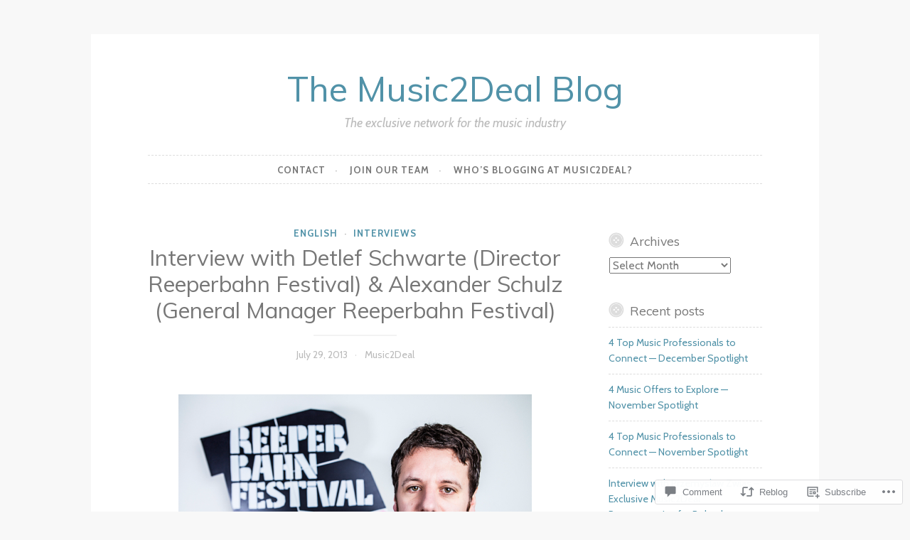

--- FILE ---
content_type: text/html; charset=UTF-8
request_url: https://music2dealblog.com/2013/07/29/interview-with-detlef-schwarte-director-reeperbahn-festival-alexander-schulz-general-manager-reeperbahn-festival/
body_size: 29553
content:
<!DOCTYPE html>
<html lang="en">
<head>
<meta charset="UTF-8">
<meta name="viewport" content="width=device-width, initial-scale=1">
<link rel="profile" href="http://gmpg.org/xfn/11">

<title>Interview with Detlef Schwarte (Director Reeperbahn Festival) &amp; Alexander Schulz (General Manager Reeperbahn Festival) &#8211; The Music2Deal Blog</title>
<script type="text/javascript">
  WebFontConfig = {"google":{"families":["Muli:r:latin,latin-ext","Cabin:r,i,b,bi:latin,latin-ext"]},"api_url":"https:\/\/fonts-api.wp.com\/css"};
  (function() {
    var wf = document.createElement('script');
    wf.src = '/wp-content/plugins/custom-fonts/js/webfont.js';
    wf.type = 'text/javascript';
    wf.async = 'true';
    var s = document.getElementsByTagName('script')[0];
    s.parentNode.insertBefore(wf, s);
	})();
</script><style id="jetpack-custom-fonts-css">.wf-active body, .wf-active button, .wf-active input, .wf-active select, .wf-active textarea{font-family:"Cabin",sans-serif}.wf-active pre{font-family:"Cabin",sans-serif}.wf-active code, .wf-active kbd, .wf-active tt, .wf-active var{font-family:"Cabin",sans-serif}.wf-active blockquote, .wf-active q{font-family:"Cabin",sans-serif}.wf-active .comment-navigation, .wf-active .post-navigation, .wf-active .posts-navigation{font-family:"Cabin",sans-serif}.wf-active .comment-navigation .meta-nav, .wf-active .post-navigation .meta-nav, .wf-active .posts-navigation .meta-nav{font-family:"Cabin",sans-serif}.wf-active .widget_rss cite{font-family:"Cabin",sans-serif}.wf-active .site-description{font-family:"Cabin",sans-serif}.wf-active a.more-link{font-family:"Cabin",sans-serif}.wf-active .comment-meta .comment-author .fn{font-family:"Cabin",sans-serif}.wf-active .wp-caption-text{font-family:"Cabin",sans-serif}.wf-active h1, .wf-active h2, .wf-active h3, .wf-active h4, .wf-active h5, .wf-active h6{font-family:"Muli",sans-serif;font-style:normal;font-weight:400}.wf-active .widget-title{font-style:normal;font-weight:400}.wf-active .rating-msg{font-style:normal;font-weight:400}.wf-active .site-title{font-style:normal;font-weight:400;font-family:"Muli",sans-serif}@media only screen and (min-width: 40.063em){.wf-active .site-title{font-style:normal;font-weight:400}}.wf-active h1{font-style:normal;font-weight:400}.wf-active h2, .wf-active .site-title{font-style:normal;font-weight:400}@media only screen and (min-width: 40.063em){.wf-active .entry-title{font-style:normal;font-weight:400}}.wf-active h3{font-style:normal;font-weight:400}.wf-active .entry-title, .wf-active h4{font-style:normal;font-weight:400}.wf-active h5{font-style:normal;font-weight:400}.wf-active h6{font-style:normal;font-weight:400}.wf-active .page-title{font-style:normal;font-weight:400}</style>
<meta name='robots' content='max-image-preview:large' />

<!-- Async WordPress.com Remote Login -->
<script id="wpcom_remote_login_js">
var wpcom_remote_login_extra_auth = '';
function wpcom_remote_login_remove_dom_node_id( element_id ) {
	var dom_node = document.getElementById( element_id );
	if ( dom_node ) { dom_node.parentNode.removeChild( dom_node ); }
}
function wpcom_remote_login_remove_dom_node_classes( class_name ) {
	var dom_nodes = document.querySelectorAll( '.' + class_name );
	for ( var i = 0; i < dom_nodes.length; i++ ) {
		dom_nodes[ i ].parentNode.removeChild( dom_nodes[ i ] );
	}
}
function wpcom_remote_login_final_cleanup() {
	wpcom_remote_login_remove_dom_node_classes( "wpcom_remote_login_msg" );
	wpcom_remote_login_remove_dom_node_id( "wpcom_remote_login_key" );
	wpcom_remote_login_remove_dom_node_id( "wpcom_remote_login_validate" );
	wpcom_remote_login_remove_dom_node_id( "wpcom_remote_login_js" );
	wpcom_remote_login_remove_dom_node_id( "wpcom_request_access_iframe" );
	wpcom_remote_login_remove_dom_node_id( "wpcom_request_access_styles" );
}

// Watch for messages back from the remote login
window.addEventListener( "message", function( e ) {
	if ( e.origin === "https://r-login.wordpress.com" ) {
		var data = {};
		try {
			data = JSON.parse( e.data );
		} catch( e ) {
			wpcom_remote_login_final_cleanup();
			return;
		}

		if ( data.msg === 'LOGIN' ) {
			// Clean up the login check iframe
			wpcom_remote_login_remove_dom_node_id( "wpcom_remote_login_key" );

			var id_regex = new RegExp( /^[0-9]+$/ );
			var token_regex = new RegExp( /^.*|.*|.*$/ );
			if (
				token_regex.test( data.token )
				&& id_regex.test( data.wpcomid )
			) {
				// We have everything we need to ask for a login
				var script = document.createElement( "script" );
				script.setAttribute( "id", "wpcom_remote_login_validate" );
				script.src = '/remote-login.php?wpcom_remote_login=validate'
					+ '&wpcomid=' + data.wpcomid
					+ '&token=' + encodeURIComponent( data.token )
					+ '&host=' + window.location.protocol
					+ '//' + window.location.hostname
					+ '&postid=466'
					+ '&is_singular=1';
				document.body.appendChild( script );
			}

			return;
		}

		// Safari ITP, not logged in, so redirect
		if ( data.msg === 'LOGIN-REDIRECT' ) {
			window.location = 'https://wordpress.com/log-in?redirect_to=' + window.location.href;
			return;
		}

		// Safari ITP, storage access failed, remove the request
		if ( data.msg === 'LOGIN-REMOVE' ) {
			var css_zap = 'html { -webkit-transition: margin-top 1s; transition: margin-top 1s; } /* 9001 */ html { margin-top: 0 !important; } * html body { margin-top: 0 !important; } @media screen and ( max-width: 782px ) { html { margin-top: 0 !important; } * html body { margin-top: 0 !important; } }';
			var style_zap = document.createElement( 'style' );
			style_zap.type = 'text/css';
			style_zap.appendChild( document.createTextNode( css_zap ) );
			document.body.appendChild( style_zap );

			var e = document.getElementById( 'wpcom_request_access_iframe' );
			e.parentNode.removeChild( e );

			document.cookie = 'wordpress_com_login_access=denied; path=/; max-age=31536000';

			return;
		}

		// Safari ITP
		if ( data.msg === 'REQUEST_ACCESS' ) {
			console.log( 'request access: safari' );

			// Check ITP iframe enable/disable knob
			if ( wpcom_remote_login_extra_auth !== 'safari_itp_iframe' ) {
				return;
			}

			// If we are in a "private window" there is no ITP.
			var private_window = false;
			try {
				var opendb = window.openDatabase( null, null, null, null );
			} catch( e ) {
				private_window = true;
			}

			if ( private_window ) {
				console.log( 'private window' );
				return;
			}

			var iframe = document.createElement( 'iframe' );
			iframe.id = 'wpcom_request_access_iframe';
			iframe.setAttribute( 'scrolling', 'no' );
			iframe.setAttribute( 'sandbox', 'allow-storage-access-by-user-activation allow-scripts allow-same-origin allow-top-navigation-by-user-activation' );
			iframe.src = 'https://r-login.wordpress.com/remote-login.php?wpcom_remote_login=request_access&origin=' + encodeURIComponent( data.origin ) + '&wpcomid=' + encodeURIComponent( data.wpcomid );

			var css = 'html { -webkit-transition: margin-top 1s; transition: margin-top 1s; } /* 9001 */ html { margin-top: 46px !important; } * html body { margin-top: 46px !important; } @media screen and ( max-width: 660px ) { html { margin-top: 71px !important; } * html body { margin-top: 71px !important; } #wpcom_request_access_iframe { display: block; height: 71px !important; } } #wpcom_request_access_iframe { border: 0px; height: 46px; position: fixed; top: 0; left: 0; width: 100%; min-width: 100%; z-index: 99999; background: #23282d; } ';

			var style = document.createElement( 'style' );
			style.type = 'text/css';
			style.id = 'wpcom_request_access_styles';
			style.appendChild( document.createTextNode( css ) );
			document.body.appendChild( style );

			document.body.appendChild( iframe );
		}

		if ( data.msg === 'DONE' ) {
			wpcom_remote_login_final_cleanup();
		}
	}
}, false );

// Inject the remote login iframe after the page has had a chance to load
// more critical resources
window.addEventListener( "DOMContentLoaded", function( e ) {
	var iframe = document.createElement( "iframe" );
	iframe.style.display = "none";
	iframe.setAttribute( "scrolling", "no" );
	iframe.setAttribute( "id", "wpcom_remote_login_key" );
	iframe.src = "https://r-login.wordpress.com/remote-login.php"
		+ "?wpcom_remote_login=key"
		+ "&origin=aHR0cHM6Ly9tdXNpYzJkZWFsYmxvZy5jb20%3D"
		+ "&wpcomid=37922246"
		+ "&time=" + Math.floor( Date.now() / 1000 );
	document.body.appendChild( iframe );
}, false );
</script>
<link rel='dns-prefetch' href='//s0.wp.com' />
<link rel='dns-prefetch' href='//widgets.wp.com' />
<link rel="alternate" type="application/rss+xml" title="The Music2Deal Blog &raquo; Feed" href="https://music2dealblog.com/feed/" />
<link rel="alternate" type="application/rss+xml" title="The Music2Deal Blog &raquo; Comments Feed" href="https://music2dealblog.com/comments/feed/" />
<link rel="alternate" type="application/rss+xml" title="The Music2Deal Blog &raquo; Interview with Detlef Schwarte (Director Reeperbahn Festival) &amp; Alexander Schulz (General Manager Reeperbahn&nbsp;Festival) Comments Feed" href="https://music2dealblog.com/2013/07/29/interview-with-detlef-schwarte-director-reeperbahn-festival-alexander-schulz-general-manager-reeperbahn-festival/feed/" />
	<script type="text/javascript">
		/* <![CDATA[ */
		function addLoadEvent(func) {
			var oldonload = window.onload;
			if (typeof window.onload != 'function') {
				window.onload = func;
			} else {
				window.onload = function () {
					oldonload();
					func();
				}
			}
		}
		/* ]]> */
	</script>
	<link crossorigin='anonymous' rel='stylesheet' id='all-css-0-1' href='/_static/??-eJxtzEkKgDAMQNELWYNjcSGeRdog1Q7BpHh9UQRBXD74fDhImRQFo0DIinxeXGRYUWg222PgHCEkmz0y7OhnQasosXxUGuYC/o/ebfh+b135FMZKd02th77t1hMpiDR+&cssminify=yes' type='text/css' media='all' />
<style id='wp-emoji-styles-inline-css'>

	img.wp-smiley, img.emoji {
		display: inline !important;
		border: none !important;
		box-shadow: none !important;
		height: 1em !important;
		width: 1em !important;
		margin: 0 0.07em !important;
		vertical-align: -0.1em !important;
		background: none !important;
		padding: 0 !important;
	}
/*# sourceURL=wp-emoji-styles-inline-css */
</style>
<link crossorigin='anonymous' rel='stylesheet' id='all-css-2-1' href='/wp-content/plugins/gutenberg-core/v22.2.0/build/styles/block-library/style.css?m=1764855221i&cssminify=yes' type='text/css' media='all' />
<style id='wp-block-library-inline-css'>
.has-text-align-justify {
	text-align:justify;
}
.has-text-align-justify{text-align:justify;}

/*# sourceURL=wp-block-library-inline-css */
</style><style id='global-styles-inline-css'>
:root{--wp--preset--aspect-ratio--square: 1;--wp--preset--aspect-ratio--4-3: 4/3;--wp--preset--aspect-ratio--3-4: 3/4;--wp--preset--aspect-ratio--3-2: 3/2;--wp--preset--aspect-ratio--2-3: 2/3;--wp--preset--aspect-ratio--16-9: 16/9;--wp--preset--aspect-ratio--9-16: 9/16;--wp--preset--color--black: #000000;--wp--preset--color--cyan-bluish-gray: #abb8c3;--wp--preset--color--white: #ffffff;--wp--preset--color--pale-pink: #f78da7;--wp--preset--color--vivid-red: #cf2e2e;--wp--preset--color--luminous-vivid-orange: #ff6900;--wp--preset--color--luminous-vivid-amber: #fcb900;--wp--preset--color--light-green-cyan: #7bdcb5;--wp--preset--color--vivid-green-cyan: #00d084;--wp--preset--color--pale-cyan-blue: #8ed1fc;--wp--preset--color--vivid-cyan-blue: #0693e3;--wp--preset--color--vivid-purple: #9b51e0;--wp--preset--gradient--vivid-cyan-blue-to-vivid-purple: linear-gradient(135deg,rgb(6,147,227) 0%,rgb(155,81,224) 100%);--wp--preset--gradient--light-green-cyan-to-vivid-green-cyan: linear-gradient(135deg,rgb(122,220,180) 0%,rgb(0,208,130) 100%);--wp--preset--gradient--luminous-vivid-amber-to-luminous-vivid-orange: linear-gradient(135deg,rgb(252,185,0) 0%,rgb(255,105,0) 100%);--wp--preset--gradient--luminous-vivid-orange-to-vivid-red: linear-gradient(135deg,rgb(255,105,0) 0%,rgb(207,46,46) 100%);--wp--preset--gradient--very-light-gray-to-cyan-bluish-gray: linear-gradient(135deg,rgb(238,238,238) 0%,rgb(169,184,195) 100%);--wp--preset--gradient--cool-to-warm-spectrum: linear-gradient(135deg,rgb(74,234,220) 0%,rgb(151,120,209) 20%,rgb(207,42,186) 40%,rgb(238,44,130) 60%,rgb(251,105,98) 80%,rgb(254,248,76) 100%);--wp--preset--gradient--blush-light-purple: linear-gradient(135deg,rgb(255,206,236) 0%,rgb(152,150,240) 100%);--wp--preset--gradient--blush-bordeaux: linear-gradient(135deg,rgb(254,205,165) 0%,rgb(254,45,45) 50%,rgb(107,0,62) 100%);--wp--preset--gradient--luminous-dusk: linear-gradient(135deg,rgb(255,203,112) 0%,rgb(199,81,192) 50%,rgb(65,88,208) 100%);--wp--preset--gradient--pale-ocean: linear-gradient(135deg,rgb(255,245,203) 0%,rgb(182,227,212) 50%,rgb(51,167,181) 100%);--wp--preset--gradient--electric-grass: linear-gradient(135deg,rgb(202,248,128) 0%,rgb(113,206,126) 100%);--wp--preset--gradient--midnight: linear-gradient(135deg,rgb(2,3,129) 0%,rgb(40,116,252) 100%);--wp--preset--font-size--small: 13px;--wp--preset--font-size--medium: 20px;--wp--preset--font-size--large: 36px;--wp--preset--font-size--x-large: 42px;--wp--preset--font-family--albert-sans: 'Albert Sans', sans-serif;--wp--preset--font-family--alegreya: Alegreya, serif;--wp--preset--font-family--arvo: Arvo, serif;--wp--preset--font-family--bodoni-moda: 'Bodoni Moda', serif;--wp--preset--font-family--bricolage-grotesque: 'Bricolage Grotesque', sans-serif;--wp--preset--font-family--cabin: Cabin, sans-serif;--wp--preset--font-family--chivo: Chivo, sans-serif;--wp--preset--font-family--commissioner: Commissioner, sans-serif;--wp--preset--font-family--cormorant: Cormorant, serif;--wp--preset--font-family--courier-prime: 'Courier Prime', monospace;--wp--preset--font-family--crimson-pro: 'Crimson Pro', serif;--wp--preset--font-family--dm-mono: 'DM Mono', monospace;--wp--preset--font-family--dm-sans: 'DM Sans', sans-serif;--wp--preset--font-family--dm-serif-display: 'DM Serif Display', serif;--wp--preset--font-family--domine: Domine, serif;--wp--preset--font-family--eb-garamond: 'EB Garamond', serif;--wp--preset--font-family--epilogue: Epilogue, sans-serif;--wp--preset--font-family--fahkwang: Fahkwang, sans-serif;--wp--preset--font-family--figtree: Figtree, sans-serif;--wp--preset--font-family--fira-sans: 'Fira Sans', sans-serif;--wp--preset--font-family--fjalla-one: 'Fjalla One', sans-serif;--wp--preset--font-family--fraunces: Fraunces, serif;--wp--preset--font-family--gabarito: Gabarito, system-ui;--wp--preset--font-family--ibm-plex-mono: 'IBM Plex Mono', monospace;--wp--preset--font-family--ibm-plex-sans: 'IBM Plex Sans', sans-serif;--wp--preset--font-family--ibarra-real-nova: 'Ibarra Real Nova', serif;--wp--preset--font-family--instrument-serif: 'Instrument Serif', serif;--wp--preset--font-family--inter: Inter, sans-serif;--wp--preset--font-family--josefin-sans: 'Josefin Sans', sans-serif;--wp--preset--font-family--jost: Jost, sans-serif;--wp--preset--font-family--libre-baskerville: 'Libre Baskerville', serif;--wp--preset--font-family--libre-franklin: 'Libre Franklin', sans-serif;--wp--preset--font-family--literata: Literata, serif;--wp--preset--font-family--lora: Lora, serif;--wp--preset--font-family--merriweather: Merriweather, serif;--wp--preset--font-family--montserrat: Montserrat, sans-serif;--wp--preset--font-family--newsreader: Newsreader, serif;--wp--preset--font-family--noto-sans-mono: 'Noto Sans Mono', sans-serif;--wp--preset--font-family--nunito: Nunito, sans-serif;--wp--preset--font-family--open-sans: 'Open Sans', sans-serif;--wp--preset--font-family--overpass: Overpass, sans-serif;--wp--preset--font-family--pt-serif: 'PT Serif', serif;--wp--preset--font-family--petrona: Petrona, serif;--wp--preset--font-family--piazzolla: Piazzolla, serif;--wp--preset--font-family--playfair-display: 'Playfair Display', serif;--wp--preset--font-family--plus-jakarta-sans: 'Plus Jakarta Sans', sans-serif;--wp--preset--font-family--poppins: Poppins, sans-serif;--wp--preset--font-family--raleway: Raleway, sans-serif;--wp--preset--font-family--roboto: Roboto, sans-serif;--wp--preset--font-family--roboto-slab: 'Roboto Slab', serif;--wp--preset--font-family--rubik: Rubik, sans-serif;--wp--preset--font-family--rufina: Rufina, serif;--wp--preset--font-family--sora: Sora, sans-serif;--wp--preset--font-family--source-sans-3: 'Source Sans 3', sans-serif;--wp--preset--font-family--source-serif-4: 'Source Serif 4', serif;--wp--preset--font-family--space-mono: 'Space Mono', monospace;--wp--preset--font-family--syne: Syne, sans-serif;--wp--preset--font-family--texturina: Texturina, serif;--wp--preset--font-family--urbanist: Urbanist, sans-serif;--wp--preset--font-family--work-sans: 'Work Sans', sans-serif;--wp--preset--spacing--20: 0.44rem;--wp--preset--spacing--30: 0.67rem;--wp--preset--spacing--40: 1rem;--wp--preset--spacing--50: 1.5rem;--wp--preset--spacing--60: 2.25rem;--wp--preset--spacing--70: 3.38rem;--wp--preset--spacing--80: 5.06rem;--wp--preset--shadow--natural: 6px 6px 9px rgba(0, 0, 0, 0.2);--wp--preset--shadow--deep: 12px 12px 50px rgba(0, 0, 0, 0.4);--wp--preset--shadow--sharp: 6px 6px 0px rgba(0, 0, 0, 0.2);--wp--preset--shadow--outlined: 6px 6px 0px -3px rgb(255, 255, 255), 6px 6px rgb(0, 0, 0);--wp--preset--shadow--crisp: 6px 6px 0px rgb(0, 0, 0);}:where(.is-layout-flex){gap: 0.5em;}:where(.is-layout-grid){gap: 0.5em;}body .is-layout-flex{display: flex;}.is-layout-flex{flex-wrap: wrap;align-items: center;}.is-layout-flex > :is(*, div){margin: 0;}body .is-layout-grid{display: grid;}.is-layout-grid > :is(*, div){margin: 0;}:where(.wp-block-columns.is-layout-flex){gap: 2em;}:where(.wp-block-columns.is-layout-grid){gap: 2em;}:where(.wp-block-post-template.is-layout-flex){gap: 1.25em;}:where(.wp-block-post-template.is-layout-grid){gap: 1.25em;}.has-black-color{color: var(--wp--preset--color--black) !important;}.has-cyan-bluish-gray-color{color: var(--wp--preset--color--cyan-bluish-gray) !important;}.has-white-color{color: var(--wp--preset--color--white) !important;}.has-pale-pink-color{color: var(--wp--preset--color--pale-pink) !important;}.has-vivid-red-color{color: var(--wp--preset--color--vivid-red) !important;}.has-luminous-vivid-orange-color{color: var(--wp--preset--color--luminous-vivid-orange) !important;}.has-luminous-vivid-amber-color{color: var(--wp--preset--color--luminous-vivid-amber) !important;}.has-light-green-cyan-color{color: var(--wp--preset--color--light-green-cyan) !important;}.has-vivid-green-cyan-color{color: var(--wp--preset--color--vivid-green-cyan) !important;}.has-pale-cyan-blue-color{color: var(--wp--preset--color--pale-cyan-blue) !important;}.has-vivid-cyan-blue-color{color: var(--wp--preset--color--vivid-cyan-blue) !important;}.has-vivid-purple-color{color: var(--wp--preset--color--vivid-purple) !important;}.has-black-background-color{background-color: var(--wp--preset--color--black) !important;}.has-cyan-bluish-gray-background-color{background-color: var(--wp--preset--color--cyan-bluish-gray) !important;}.has-white-background-color{background-color: var(--wp--preset--color--white) !important;}.has-pale-pink-background-color{background-color: var(--wp--preset--color--pale-pink) !important;}.has-vivid-red-background-color{background-color: var(--wp--preset--color--vivid-red) !important;}.has-luminous-vivid-orange-background-color{background-color: var(--wp--preset--color--luminous-vivid-orange) !important;}.has-luminous-vivid-amber-background-color{background-color: var(--wp--preset--color--luminous-vivid-amber) !important;}.has-light-green-cyan-background-color{background-color: var(--wp--preset--color--light-green-cyan) !important;}.has-vivid-green-cyan-background-color{background-color: var(--wp--preset--color--vivid-green-cyan) !important;}.has-pale-cyan-blue-background-color{background-color: var(--wp--preset--color--pale-cyan-blue) !important;}.has-vivid-cyan-blue-background-color{background-color: var(--wp--preset--color--vivid-cyan-blue) !important;}.has-vivid-purple-background-color{background-color: var(--wp--preset--color--vivid-purple) !important;}.has-black-border-color{border-color: var(--wp--preset--color--black) !important;}.has-cyan-bluish-gray-border-color{border-color: var(--wp--preset--color--cyan-bluish-gray) !important;}.has-white-border-color{border-color: var(--wp--preset--color--white) !important;}.has-pale-pink-border-color{border-color: var(--wp--preset--color--pale-pink) !important;}.has-vivid-red-border-color{border-color: var(--wp--preset--color--vivid-red) !important;}.has-luminous-vivid-orange-border-color{border-color: var(--wp--preset--color--luminous-vivid-orange) !important;}.has-luminous-vivid-amber-border-color{border-color: var(--wp--preset--color--luminous-vivid-amber) !important;}.has-light-green-cyan-border-color{border-color: var(--wp--preset--color--light-green-cyan) !important;}.has-vivid-green-cyan-border-color{border-color: var(--wp--preset--color--vivid-green-cyan) !important;}.has-pale-cyan-blue-border-color{border-color: var(--wp--preset--color--pale-cyan-blue) !important;}.has-vivid-cyan-blue-border-color{border-color: var(--wp--preset--color--vivid-cyan-blue) !important;}.has-vivid-purple-border-color{border-color: var(--wp--preset--color--vivid-purple) !important;}.has-vivid-cyan-blue-to-vivid-purple-gradient-background{background: var(--wp--preset--gradient--vivid-cyan-blue-to-vivid-purple) !important;}.has-light-green-cyan-to-vivid-green-cyan-gradient-background{background: var(--wp--preset--gradient--light-green-cyan-to-vivid-green-cyan) !important;}.has-luminous-vivid-amber-to-luminous-vivid-orange-gradient-background{background: var(--wp--preset--gradient--luminous-vivid-amber-to-luminous-vivid-orange) !important;}.has-luminous-vivid-orange-to-vivid-red-gradient-background{background: var(--wp--preset--gradient--luminous-vivid-orange-to-vivid-red) !important;}.has-very-light-gray-to-cyan-bluish-gray-gradient-background{background: var(--wp--preset--gradient--very-light-gray-to-cyan-bluish-gray) !important;}.has-cool-to-warm-spectrum-gradient-background{background: var(--wp--preset--gradient--cool-to-warm-spectrum) !important;}.has-blush-light-purple-gradient-background{background: var(--wp--preset--gradient--blush-light-purple) !important;}.has-blush-bordeaux-gradient-background{background: var(--wp--preset--gradient--blush-bordeaux) !important;}.has-luminous-dusk-gradient-background{background: var(--wp--preset--gradient--luminous-dusk) !important;}.has-pale-ocean-gradient-background{background: var(--wp--preset--gradient--pale-ocean) !important;}.has-electric-grass-gradient-background{background: var(--wp--preset--gradient--electric-grass) !important;}.has-midnight-gradient-background{background: var(--wp--preset--gradient--midnight) !important;}.has-small-font-size{font-size: var(--wp--preset--font-size--small) !important;}.has-medium-font-size{font-size: var(--wp--preset--font-size--medium) !important;}.has-large-font-size{font-size: var(--wp--preset--font-size--large) !important;}.has-x-large-font-size{font-size: var(--wp--preset--font-size--x-large) !important;}.has-albert-sans-font-family{font-family: var(--wp--preset--font-family--albert-sans) !important;}.has-alegreya-font-family{font-family: var(--wp--preset--font-family--alegreya) !important;}.has-arvo-font-family{font-family: var(--wp--preset--font-family--arvo) !important;}.has-bodoni-moda-font-family{font-family: var(--wp--preset--font-family--bodoni-moda) !important;}.has-bricolage-grotesque-font-family{font-family: var(--wp--preset--font-family--bricolage-grotesque) !important;}.has-cabin-font-family{font-family: var(--wp--preset--font-family--cabin) !important;}.has-chivo-font-family{font-family: var(--wp--preset--font-family--chivo) !important;}.has-commissioner-font-family{font-family: var(--wp--preset--font-family--commissioner) !important;}.has-cormorant-font-family{font-family: var(--wp--preset--font-family--cormorant) !important;}.has-courier-prime-font-family{font-family: var(--wp--preset--font-family--courier-prime) !important;}.has-crimson-pro-font-family{font-family: var(--wp--preset--font-family--crimson-pro) !important;}.has-dm-mono-font-family{font-family: var(--wp--preset--font-family--dm-mono) !important;}.has-dm-sans-font-family{font-family: var(--wp--preset--font-family--dm-sans) !important;}.has-dm-serif-display-font-family{font-family: var(--wp--preset--font-family--dm-serif-display) !important;}.has-domine-font-family{font-family: var(--wp--preset--font-family--domine) !important;}.has-eb-garamond-font-family{font-family: var(--wp--preset--font-family--eb-garamond) !important;}.has-epilogue-font-family{font-family: var(--wp--preset--font-family--epilogue) !important;}.has-fahkwang-font-family{font-family: var(--wp--preset--font-family--fahkwang) !important;}.has-figtree-font-family{font-family: var(--wp--preset--font-family--figtree) !important;}.has-fira-sans-font-family{font-family: var(--wp--preset--font-family--fira-sans) !important;}.has-fjalla-one-font-family{font-family: var(--wp--preset--font-family--fjalla-one) !important;}.has-fraunces-font-family{font-family: var(--wp--preset--font-family--fraunces) !important;}.has-gabarito-font-family{font-family: var(--wp--preset--font-family--gabarito) !important;}.has-ibm-plex-mono-font-family{font-family: var(--wp--preset--font-family--ibm-plex-mono) !important;}.has-ibm-plex-sans-font-family{font-family: var(--wp--preset--font-family--ibm-plex-sans) !important;}.has-ibarra-real-nova-font-family{font-family: var(--wp--preset--font-family--ibarra-real-nova) !important;}.has-instrument-serif-font-family{font-family: var(--wp--preset--font-family--instrument-serif) !important;}.has-inter-font-family{font-family: var(--wp--preset--font-family--inter) !important;}.has-josefin-sans-font-family{font-family: var(--wp--preset--font-family--josefin-sans) !important;}.has-jost-font-family{font-family: var(--wp--preset--font-family--jost) !important;}.has-libre-baskerville-font-family{font-family: var(--wp--preset--font-family--libre-baskerville) !important;}.has-libre-franklin-font-family{font-family: var(--wp--preset--font-family--libre-franklin) !important;}.has-literata-font-family{font-family: var(--wp--preset--font-family--literata) !important;}.has-lora-font-family{font-family: var(--wp--preset--font-family--lora) !important;}.has-merriweather-font-family{font-family: var(--wp--preset--font-family--merriweather) !important;}.has-montserrat-font-family{font-family: var(--wp--preset--font-family--montserrat) !important;}.has-newsreader-font-family{font-family: var(--wp--preset--font-family--newsreader) !important;}.has-noto-sans-mono-font-family{font-family: var(--wp--preset--font-family--noto-sans-mono) !important;}.has-nunito-font-family{font-family: var(--wp--preset--font-family--nunito) !important;}.has-open-sans-font-family{font-family: var(--wp--preset--font-family--open-sans) !important;}.has-overpass-font-family{font-family: var(--wp--preset--font-family--overpass) !important;}.has-pt-serif-font-family{font-family: var(--wp--preset--font-family--pt-serif) !important;}.has-petrona-font-family{font-family: var(--wp--preset--font-family--petrona) !important;}.has-piazzolla-font-family{font-family: var(--wp--preset--font-family--piazzolla) !important;}.has-playfair-display-font-family{font-family: var(--wp--preset--font-family--playfair-display) !important;}.has-plus-jakarta-sans-font-family{font-family: var(--wp--preset--font-family--plus-jakarta-sans) !important;}.has-poppins-font-family{font-family: var(--wp--preset--font-family--poppins) !important;}.has-raleway-font-family{font-family: var(--wp--preset--font-family--raleway) !important;}.has-roboto-font-family{font-family: var(--wp--preset--font-family--roboto) !important;}.has-roboto-slab-font-family{font-family: var(--wp--preset--font-family--roboto-slab) !important;}.has-rubik-font-family{font-family: var(--wp--preset--font-family--rubik) !important;}.has-rufina-font-family{font-family: var(--wp--preset--font-family--rufina) !important;}.has-sora-font-family{font-family: var(--wp--preset--font-family--sora) !important;}.has-source-sans-3-font-family{font-family: var(--wp--preset--font-family--source-sans-3) !important;}.has-source-serif-4-font-family{font-family: var(--wp--preset--font-family--source-serif-4) !important;}.has-space-mono-font-family{font-family: var(--wp--preset--font-family--space-mono) !important;}.has-syne-font-family{font-family: var(--wp--preset--font-family--syne) !important;}.has-texturina-font-family{font-family: var(--wp--preset--font-family--texturina) !important;}.has-urbanist-font-family{font-family: var(--wp--preset--font-family--urbanist) !important;}.has-work-sans-font-family{font-family: var(--wp--preset--font-family--work-sans) !important;}
/*# sourceURL=global-styles-inline-css */
</style>

<style id='classic-theme-styles-inline-css'>
/*! This file is auto-generated */
.wp-block-button__link{color:#fff;background-color:#32373c;border-radius:9999px;box-shadow:none;text-decoration:none;padding:calc(.667em + 2px) calc(1.333em + 2px);font-size:1.125em}.wp-block-file__button{background:#32373c;color:#fff;text-decoration:none}
/*# sourceURL=/wp-includes/css/classic-themes.min.css */
</style>
<link crossorigin='anonymous' rel='stylesheet' id='all-css-4-1' href='/_static/??-eJx9jksOwjAMRC9EcCsEFQvEUVA+FqTUSRQ77fVxVbEBxMaSZ+bZA0sxPifBJEDNlKndY2LwuaLqVKyAJghDtDghaWzvmXfwG1uKMsa5UpHZ6KTYyMhDQf7HjSjF+qdRaTuxGcAtvb3bjCnkCrZJJisS/RcFXD24FqcAM1ann1VcK/Pnvna50qUfTl3XH8+HYXwBNR1jhQ==&cssminify=yes' type='text/css' media='all' />
<link rel='stylesheet' id='verbum-gutenberg-css-css' href='https://widgets.wp.com/verbum-block-editor/block-editor.css?ver=1738686361' media='all' />
<link crossorigin='anonymous' rel='stylesheet' id='all-css-6-1' href='/_static/??-eJzTLy/QTc7PK0nNK9EvyUjNTS3WLyhN0k8qLSnJz9M10i8uqcxJ1UsuLtbRJ6AyKSc/ObuYKKWZeckQg3XLC5Lzc0F67HNtDc1NDM0sjY2NzLIAZ4M1/Q==&cssminify=yes' type='text/css' media='all' />
<style id='jetpack_facebook_likebox-inline-css'>
.widget_facebook_likebox {
	overflow: hidden;
}

/*# sourceURL=/wp-content/mu-plugins/jetpack-plugin/sun/modules/widgets/facebook-likebox/style.css */
</style>
<link crossorigin='anonymous' rel='stylesheet' id='all-css-8-1' href='/_static/??-eJzTLy/QTc7PK0nNK9HPLdUtyClNz8wr1i9KTcrJTwcy0/WTi5G5ekCujj52Temp+bo5+cmJJZn5eSgc3bScxMwikFb7XFtDE1NLExMLc0OTLACohS2q&cssminify=yes' type='text/css' media='all' />
<link crossorigin='anonymous' rel='stylesheet' id='print-css-9-1' href='/wp-content/mu-plugins/global-print/global-print.css?m=1465851035i&cssminify=yes' type='text/css' media='print' />
<style id='jetpack-global-styles-frontend-style-inline-css'>
:root { --font-headings: unset; --font-base: unset; --font-headings-default: -apple-system,BlinkMacSystemFont,"Segoe UI",Roboto,Oxygen-Sans,Ubuntu,Cantarell,"Helvetica Neue",sans-serif; --font-base-default: -apple-system,BlinkMacSystemFont,"Segoe UI",Roboto,Oxygen-Sans,Ubuntu,Cantarell,"Helvetica Neue",sans-serif;}
/*# sourceURL=jetpack-global-styles-frontend-style-inline-css */
</style>
<link crossorigin='anonymous' rel='stylesheet' id='all-css-12-1' href='/_static/??-eJyNjcsKAjEMRX/IGtQZBxfip0hMS9sxTYppGfx7H7gRN+7ugcs5sFRHKi1Ig9Jd5R6zGMyhVaTrh8G6QFHfORhYwlvw6P39PbPENZmt4G/ROQuBKWVkxxrVvuBH1lIoz2waILJekF+HUzlupnG3nQ77YZwfuRJIaQ==&cssminify=yes' type='text/css' media='all' />
<script type="text/javascript" id="jetpack_related-posts-js-extra">
/* <![CDATA[ */
var related_posts_js_options = {"post_heading":"h4"};
//# sourceURL=jetpack_related-posts-js-extra
/* ]]> */
</script>
<script type="text/javascript" id="wpcom-actionbar-placeholder-js-extra">
/* <![CDATA[ */
var actionbardata = {"siteID":"37922246","postID":"466","siteURL":"https://music2dealblog.com","xhrURL":"https://music2dealblog.com/wp-admin/admin-ajax.php","nonce":"bdae942ed4","isLoggedIn":"","statusMessage":"","subsEmailDefault":"instantly","proxyScriptUrl":"https://s0.wp.com/wp-content/js/wpcom-proxy-request.js?m=1513050504i&amp;ver=20211021","shortlink":"https://wp.me/p2z7j8-7w","i18n":{"followedText":"New posts from this site will now appear in your \u003Ca href=\"https://wordpress.com/reader\"\u003EReader\u003C/a\u003E","foldBar":"Collapse this bar","unfoldBar":"Expand this bar","shortLinkCopied":"Shortlink copied to clipboard."}};
//# sourceURL=wpcom-actionbar-placeholder-js-extra
/* ]]> */
</script>
<script type="text/javascript" id="jetpack-mu-wpcom-settings-js-before">
/* <![CDATA[ */
var JETPACK_MU_WPCOM_SETTINGS = {"assetsUrl":"https://s0.wp.com/wp-content/mu-plugins/jetpack-mu-wpcom-plugin/sun/jetpack_vendor/automattic/jetpack-mu-wpcom/src/build/"};
//# sourceURL=jetpack-mu-wpcom-settings-js-before
/* ]]> */
</script>
<script crossorigin='anonymous' type='text/javascript'  src='/_static/??-eJx1jcEOwiAQRH9IunJo2ovxU0yFTQPCguyS2r8XE0zqwdNkMi9vYMvKJBIkgVhVDnV1xOBR8mIevQNXgpsjA/fqgoWCYRG0KicW/m1DdDR4PsHB6xsTROWSXvt3a7JQLfJn9M+KZe9xFPyFVHRraacdvsaLnsbxrPU0z/4NC+ROAA=='></script>
<script type="text/javascript" id="rlt-proxy-js-after">
/* <![CDATA[ */
	rltInitialize( {"token":null,"iframeOrigins":["https:\/\/widgets.wp.com"]} );
//# sourceURL=rlt-proxy-js-after
/* ]]> */
</script>
<link rel="EditURI" type="application/rsd+xml" title="RSD" href="https://music2deal.wordpress.com/xmlrpc.php?rsd" />
<meta name="generator" content="WordPress.com" />
<link rel="canonical" href="https://music2dealblog.com/2013/07/29/interview-with-detlef-schwarte-director-reeperbahn-festival-alexander-schulz-general-manager-reeperbahn-festival/" />
<link rel='shortlink' href='https://wp.me/p2z7j8-7w' />
<link rel="alternate" type="application/json+oembed" href="https://public-api.wordpress.com/oembed/?format=json&amp;url=https%3A%2F%2Fmusic2dealblog.com%2F2013%2F07%2F29%2Finterview-with-detlef-schwarte-director-reeperbahn-festival-alexander-schulz-general-manager-reeperbahn-festival%2F&amp;for=wpcom-auto-discovery" /><link rel="alternate" type="application/xml+oembed" href="https://public-api.wordpress.com/oembed/?format=xml&amp;url=https%3A%2F%2Fmusic2dealblog.com%2F2013%2F07%2F29%2Finterview-with-detlef-schwarte-director-reeperbahn-festival-alexander-schulz-general-manager-reeperbahn-festival%2F&amp;for=wpcom-auto-discovery" />
<!-- Jetpack Open Graph Tags -->
<meta property="og:type" content="article" />
<meta property="og:title" content="Interview with Detlef Schwarte (Director Reeperbahn Festival) &amp; Alexander Schulz (General Manager Reeperbahn Festival)" />
<meta property="og:url" content="https://music2dealblog.com/2013/07/29/interview-with-detlef-schwarte-director-reeperbahn-festival-alexander-schulz-general-manager-reeperbahn-festival/" />
<meta property="og:description" content="What exactly is the ‘Reeperbahn Festival’ and how did it come into excistence? Detlef Schwarte: Reeperbahn Festival today is the largest urban Festival for new international music in Germany presen…" />
<meta property="article:published_time" content="2013-07-29T05:29:36+00:00" />
<meta property="article:modified_time" content="2014-06-13T17:59:04+00:00" />
<meta property="og:site_name" content="The Music2Deal Blog" />
<meta property="og:image" content="https://music2dealblog.com/wp-content/uploads/2013/07/schwarte.jpg" />
<meta property="og:image:width" content="497" />
<meta property="og:image:height" content="331" />
<meta property="og:image:alt" content="Schwarte" />
<meta property="og:locale" content="en_US" />
<meta property="article:publisher" content="https://www.facebook.com/WordPresscom" />
<meta name="twitter:text:title" content="Interview with Detlef Schwarte (Director Reeperbahn Festival) &amp; Alexander Schulz (General Manager Reeperbahn&nbsp;Festival)" />
<meta name="twitter:image" content="https://music2dealblog.com/wp-content/uploads/2013/07/schwarte.jpg?w=640" />
<meta name="twitter:image:alt" content="Schwarte" />
<meta name="twitter:card" content="summary_large_image" />

<!-- End Jetpack Open Graph Tags -->
<link rel="shortcut icon" type="image/x-icon" href="https://secure.gravatar.com/blavatar/03aeb47947dad02a1190b5375ca06238ee8c60cdf1388224f68c17069b209741?s=32" sizes="16x16" />
<link rel="icon" type="image/x-icon" href="https://secure.gravatar.com/blavatar/03aeb47947dad02a1190b5375ca06238ee8c60cdf1388224f68c17069b209741?s=32" sizes="16x16" />
<link rel="apple-touch-icon" href="https://secure.gravatar.com/blavatar/03aeb47947dad02a1190b5375ca06238ee8c60cdf1388224f68c17069b209741?s=114" />
<link rel='openid.server' href='https://music2dealblog.com/?openidserver=1' />
<link rel='openid.delegate' href='https://music2dealblog.com/' />
<link rel="search" type="application/opensearchdescription+xml" href="https://music2dealblog.com/osd.xml" title="The Music2Deal Blog" />
<link rel="search" type="application/opensearchdescription+xml" href="https://s1.wp.com/opensearch.xml" title="WordPress.com" />
<link rel="pingback" href="https://music2dealblog.com/xmlrpc.php">		<style type="text/css">
			.recentcomments a {
				display: inline !important;
				padding: 0 !important;
				margin: 0 !important;
			}

			table.recentcommentsavatartop img.avatar, table.recentcommentsavatarend img.avatar {
				border: 0px;
				margin: 0;
			}

			table.recentcommentsavatartop a, table.recentcommentsavatarend a {
				border: 0px !important;
				background-color: transparent !important;
			}

			td.recentcommentsavatarend, td.recentcommentsavatartop {
				padding: 0px 0px 1px 0px;
				margin: 0px;
			}

			td.recentcommentstextend {
				border: none !important;
				padding: 0px 0px 2px 10px;
			}

			.rtl td.recentcommentstextend {
				padding: 0px 10px 2px 0px;
			}

			td.recentcommentstexttop {
				border: none;
				padding: 0px 0px 0px 10px;
			}

			.rtl td.recentcommentstexttop {
				padding: 0px 10px 0px 0px;
			}
		</style>
		<meta name="description" content="What exactly is the ‘Reeperbahn Festival’ and how did it come into excistence? Detlef Schwarte: Reeperbahn Festival today is the largest urban Festival for new international music in Germany presenting around 350 solo artists and bands from all over the world. And at the same time Reeperbahn Festival is one of the three most important&hellip;" />

<meta name='geo.position' content='53.575320;10.015340' />
<meta name='ICBM' content='53.575320, 10.015340' />
<style type="text/css" id="custom-colors-css">#infinite-handle span button:active,
			#infinite-handle span button:focus,
			#infinite-handle span button:hover,
			#infinite-handle span:hover button,
			.flex-control-paging li a.flex-active,
			.flex-control-paging li a:hover,
			.jetpack-social-navigation ul a:hover,
			.tags-links a:hover,
			.widget_tag_cloud a:hover,
            .button:active,
            .button:focus,
			button:active,
			button:focus,
			button:hover,
			input[type="button"]:active,
			input[type="button"]:focus,
			input[type="button"]:hover,
			input[type="reset"]:active,
			input[type="reset"]:focus,
			input[type="reset"]:hover,
			input[type="submit"]:active,
			input[type="submit"]:focus,
			input[type="submit"]:hover,
			.page-links span.active-link,
			.page-links a:hover span.active-link { color: #191919;}
body { background-color: #f8f8f8;}
#infinite-handle span button:active,
			#infinite-handle span button:focus,
			#infinite-handle span button:hover,
			#infinite-handle span:hover button,
			.flex-control-paging li a.flex-active,
			.flex-control-paging li a:hover,
			.jetpack-social-navigation ul a:hover,
			.tags-links a:hover,
			.widget_tag_cloud a:hover,
            .button:active,
            .button:focus,
            .button:hover,
			button:active,
			button:focus,
			button:hover,
			input[type="button"]:active,
			input[type="button"]:focus,
			input[type="button"]:hover,
			input[type="reset"]:active,
			input[type="reset"]:focus,
			input[type="reset"]:hover,
			input[type="submit"]:active,
			input[type="submit"]:focus,
			input[type="submit"]:hover,
			.page-links span.active-link,
			.page-links a:hover span.active-link { background-color: #5192a8;}
.bypostauthor > .comment-body:first-of-type .comment-author .avatar,
			input[type="email"]:focus,
			input[type="password"]:focus,
			input[type="search"]:focus,
			input[type="text"]:focus,
			input[type="url"]:focus,
			textarea:focus { border-color: #5192a8;}
.tags-links a:hover:after,
			.widget_tag_cloud a:hover:after { border-left-color: #5192a8;}
.tags-links a:hover:before,
			.widget_tag_cloud a:hover:before { border-top-color: #5192a8;}
.tags-links a:hover:before,
			.widget_tag_cloud a:hover:before,
			abbr,
			acronym { border-bottom-color: #5192a8;}
#infinite-handle span button:active,
			#infinite-handle span button:focus,
			#infinite-handle span button:hover,
			#infinite-handle span:hover button,
			button:active,
			button:focus,
			button:hover,
			input[type="button"]:active,
			input[type="button"]:focus,
			input[type="button"]:hover,
			input[type="reset"]:active,
			input[type="reset"]:focus,
			input[type="reset"]:hover,
			input[type="submit"]:active,
			input[type="submit"]:focus,
			input[type="submit"]:hover { outline-color: #5192a8;}
#infinite-footer .container a:hover,
			.comment-meta .comment-metadata a:hover,
			.entry-footer a:hover,
			.entry-meta a:hover,
			.required,
			.site-footer a:hover,
			.site-title a,
			.site-title a:visited,
			a,
			a.more-link,
			a.more-link:hover,
			a:visited { color: #5192A8;}
.main-navigation .current-menu-item > a,
			.main-navigation .current_page_ancestor > a,
			.main-navigation .current_page_item > a,
			.main-navigation a:hover,
			.main-navigation a:visited:hover { color: #5192A8;}
</style>
<link crossorigin='anonymous' rel='stylesheet' id='all-css-0-3' href='/_static/??-eJyNjM0KgzAQBl9I/ag/lR6KjyK6LhJNNsHN4uuXQuvZ4wzD4EwlRcksGcHK5G11otg4p4n2H0NNMDohzD7SrtDTJT4qUi1wexDiYp4VNB3RlP3V/MX3N4T3o++aun892277AK5vOq4=&cssminify=yes' type='text/css' media='all' />
</head>

<body class="wp-singular post-template-default single single-post postid-466 single-format-standard wp-embed-responsive wp-theme-pubbutton-2 customizer-styles-applied group-blog user-background jetpack-reblog-enabled custom-colors">
<div id="page" class="hfeed site">
	<a class="skip-link screen-reader-text" href="#content">Skip to content</a>

	<header id="masthead" class="site-header" role="banner">
		<div class="site-branding">
										<p class="site-title"><a href="https://music2dealblog.com/" rel="home">The Music2Deal Blog</a></p>
							<p class="site-description">The exclusive network for the music industry</p>
					</div><!-- .site-branding -->
	</header><!-- #masthead -->

	<nav id="site-navigation" class="main-navigation" role="navigation">
		<button class="menu-toggle" aria-controls="primary-menu" aria-expanded="false">
			<svg xmlns="http://www.w3.org/2000/svg" viewBox="0 0 16 16"><rect x="0" fill="none" width="16" height="16"/><g><path id="menu-icon" d="M0 14h16v-2H0v2zM0 2v2h16V2H0zm0 7h16V7H0v2z"/></g></svg>
			Menu		</button>
		<div id="primary-menu" class="menu"><ul>
<li class="page_item page-item-35"><a href="https://music2dealblog.com/contact-2/">Contact</a></li>
<li class="page_item page-item-203"><a href="https://music2dealblog.com/join-our-team/">Join Our Team</a></li>
<li class="page_item page-item-445"><a href="https://music2dealblog.com/whos-bloggingatmusic2deal/">Who&#8217;s blogging at&nbsp;Music2Deal?</a></li>
</ul></div>
			</nav><!-- #site-navigation -->

	
	<div id="content" class="site-content">

	<div id="primary" class="content-area">
		<main id="main" class="site-main" role="main">

		
			
<article id="post-466" class="post-466 post type-post status-publish format-standard hentry category-english category-interviews tag-alexander-schulz tag-arts tag-campus tag-detlef-schwarte tag-music tag-reeperbahn tag-reeperbahn-campus tag-reeperbahn-festival">
	<header class="entry-header">

		
		<span class="cat-links"><a href="https://music2dealblog.com/category/english/" rel="category tag">English</a> &middot; <a href="https://music2dealblog.com/category/interviews/" rel="category tag">Interviews</a></span>
		<h1 class="entry-title">Interview with Detlef Schwarte (Director Reeperbahn Festival) &amp; Alexander Schulz (General Manager Reeperbahn&nbsp;Festival)</h1>
		<div class="entry-meta">
			<span class="posted-on"><a href="https://music2dealblog.com/2013/07/29/interview-with-detlef-schwarte-director-reeperbahn-festival-alexander-schulz-general-manager-reeperbahn-festival/" rel="bookmark"><time class="entry-date published" datetime="2013-07-29T07:29:36+02:00">July 29, 2013</time><time class="updated" datetime="2014-06-13T19:59:04+02:00">June 13, 2014</time></a></span><span class="byline"> <span class="author vcard"><a class="url fn n" href="https://music2dealblog.com/author/music2deal/">Music2Deal</a></span></span>		</div>
	</header><!-- .entry-header -->

	<div class="entry-content">
		<p style="text-align:left;">
<p style="text-align:left;">
<figure data-shortcode="caption" id="attachment_467" aria-describedby="caption-attachment-467" style="width: 497px" class="wp-caption aligncenter"><a href="https://music2dealblog.com/wp-content/uploads/2013/07/schwarte.jpg"><img data-attachment-id="467" data-permalink="https://music2dealblog.com/2013/07/29/interview-with-detlef-schwarte-director-reeperbahn-festival-alexander-schulz-general-manager-reeperbahn-festival/schwarte/" data-orig-file="https://music2dealblog.com/wp-content/uploads/2013/07/schwarte.jpg" data-orig-size="640,427" data-comments-opened="1" data-image-meta="{&quot;aperture&quot;:&quot;4.5&quot;,&quot;credit&quot;:&quot;&quot;,&quot;camera&quot;:&quot;Canon EOS 5D Mark II&quot;,&quot;caption&quot;:&quot;&quot;,&quot;created_timestamp&quot;:&quot;1331206964&quot;,&quot;copyright&quot;:&quot;&quot;,&quot;focal_length&quot;:&quot;35&quot;,&quot;iso&quot;:&quot;100&quot;,&quot;shutter_speed&quot;:&quot;0.01&quot;,&quot;title&quot;:&quot;&quot;}" data-image-title="Schwarte" data-image-description="" data-image-caption="" data-medium-file="https://music2dealblog.com/wp-content/uploads/2013/07/schwarte.jpg?w=300" data-large-file="https://music2dealblog.com/wp-content/uploads/2013/07/schwarte.jpg?w=640" class="size-full wp-image-467  " alt="Schwarte" src="https://music2dealblog.com/wp-content/uploads/2013/07/schwarte.jpg?w=663"   srcset="https://music2dealblog.com/wp-content/uploads/2013/07/schwarte.jpg?w=497&amp;h=332 497w, https://music2dealblog.com/wp-content/uploads/2013/07/schwarte.jpg?w=150&amp;h=100 150w, https://music2dealblog.com/wp-content/uploads/2013/07/schwarte.jpg?w=300&amp;h=200 300w, https://music2dealblog.com/wp-content/uploads/2013/07/schwarte.jpg 640w" sizes="(max-width: 497px) 100vw, 497px" /></a><figcaption id="caption-attachment-467" class="wp-caption-text">Detlef Schwarte, Director Reeperbahn Festival Campus, General Manager Inferno Events GmbH &amp; Co. KG</figcaption></figure>
<figure data-shortcode="caption" id="attachment_468" aria-describedby="caption-attachment-468" style="width: 497px" class="wp-caption aligncenter"><a href="https://music2dealblog.com/wp-content/uploads/2013/07/schulz.jpg"><img data-attachment-id="468" data-permalink="https://music2dealblog.com/2013/07/29/interview-with-detlef-schwarte-director-reeperbahn-festival-alexander-schulz-general-manager-reeperbahn-festival/schulz/" data-orig-file="https://music2dealblog.com/wp-content/uploads/2013/07/schulz.jpg" data-orig-size="640,427" data-comments-opened="1" data-image-meta="{&quot;aperture&quot;:&quot;4&quot;,&quot;credit&quot;:&quot;&quot;,&quot;camera&quot;:&quot;Canon EOS 550D&quot;,&quot;caption&quot;:&quot;&quot;,&quot;created_timestamp&quot;:&quot;1282301355&quot;,&quot;copyright&quot;:&quot;&quot;,&quot;focal_length&quot;:&quot;116&quot;,&quot;iso&quot;:&quot;400&quot;,&quot;shutter_speed&quot;:&quot;0.008&quot;,&quot;title&quot;:&quot;&quot;}" data-image-title="Schulz" data-image-description="" data-image-caption="&lt;p&gt;Alexander Schulz, General Manager Reeperbahn Festival GbR, General Manager Inferno Events GmbH &amp;amp; Co. KG&lt;/p&gt;
" data-medium-file="https://music2dealblog.com/wp-content/uploads/2013/07/schulz.jpg?w=300" data-large-file="https://music2dealblog.com/wp-content/uploads/2013/07/schulz.jpg?w=640" class="size-full wp-image-468" alt="Alexander Schulz, General Manager Reeperbahn Festival GbR, General Manager Inferno Events GmbH &amp; Co. KG" src="https://music2dealblog.com/wp-content/uploads/2013/07/schulz.jpg?w=663"   srcset="https://music2dealblog.com/wp-content/uploads/2013/07/schulz.jpg?w=497&amp;h=332 497w, https://music2dealblog.com/wp-content/uploads/2013/07/schulz.jpg?w=150&amp;h=100 150w, https://music2dealblog.com/wp-content/uploads/2013/07/schulz.jpg?w=300&amp;h=200 300w, https://music2dealblog.com/wp-content/uploads/2013/07/schulz.jpg 640w" sizes="(max-width: 497px) 100vw, 497px" /></a><figcaption id="caption-attachment-468" class="wp-caption-text">Alexander Schulz, General Manager Reeperbahn Festival GbR, General Manager Inferno Events GmbH &amp; Co. KG</figcaption></figure>
<p><strong>What exactly is the ‘Reeperbahn Festival’ and how did it come into excistence?</strong></p>
<p><b>Detlef Schwarte</b>: Reeperbahn Festival today is the largest urban Festival for new international music in Germany presenting around 350 solo artists and bands from all over the world. And at the same time Reeperbahn Festival is one of the three most important meeting points for the international music industry in Europe. This year we will still expand the Festival´s horizon and include panels and performances which deal with other digital creative industry fields like mobile, games, maker-scene and media. We expect nearly 3.000 delegates from 35 nations to come to Hamburg this year. Besides this Reeperbahn Festival will again offer a massive arts programme including readings, exhibitions, guided tours or film screenings and the 8th edition of Flatstock Europe, the largest rock poster convention on the continent. All this will make Reeperbahn Festival the central european hotspot for international talents, trends and trade.</p>
<p style="text-align:left;"><b>Alexander Schulz</b>: But honestly this was not really what we had in mind when we started the Festival. I visited the SXSW Festival in Austin back in the year 2000 and came back with the idea that this kind of Festival &#8211; and it is just the music part we are talking about &#8211; could work perfectly in our hometown Hamburg, too. Because there is no other place in Germany like Hamburg St. Pauli and the Reeperbahn which is the central strip of this part of town. Two handful of music halls and theatres, dozens of clubs, hundreds of bars  &#8211; a 24/7 entertainment playground right at our doorstep. It took some years to convince the city, the club owners and the media of the idea. But in 2006 we booked the clubs, invited bands and started Reeperbahn Festival which was at this time half invention and half adventure. And it´s still like this, believe me!</p>
<p><b>The festival flourished in the past years – what is the main factor for this great success?</b></p>
<p><b>Alexander Schulz</b>: The chance &#8211; and maybe the prevision &#8211; to develop the Festival step by step is the one reason for its success. When one element was doing alright we were able to add the next without changing the Festival´s general character. When the music Festival was &#8211; after a three years time &#8211; accepted and counted 20.000 visitors we opened the Reeperbahn Festival Campus as business-to-business section with a conference and networking services for the music and live entertainment industry. And now in 2013 we invite representatives of other digital creative industries for the first time to experience Reeperbahn Festival and a programme that is larger and more diverse than ever.</p>
<p>And all this still takes place at Reeperbahn &#8211; same venues, same atmosphere, but more input and fun. So the Reeperbahn itself surely is another reason for the Festival´s success.</p>
<p>And the third reason is that we are happy to have partners who believed in the concept of Reeperbahn Festival from the first day as there are the City of Hamburg, the Northern German Radio (NDR) or Warner Music.</p>
<p><b>What are the plans for Reeperbahn Festival Campus 2013, what can we expect?</b></p>
<p><b>Detlef Schwarte</b>: In the scope of the conference we will cover a much wider selections of topics than before. Dave Stewart will hold one of our keynotes. He is a music world star but also a successful multi media entrepreneur and will talk about where in the business money still can be found. Nobody should miss that! Another keynote comes from Cornelia Funke, one of the world´s most widely read authors who sold more than 40 Million books. She won´t talk about traditional writing or publishing, but how she transfers her literary ideas into the digital world by means of a revolutionary application. So music crosses media crosses technology with the aim to get a better understanding of how ideas &#8211; or call it content &#8211; get alive and visible in the digital world. And how to do trade with it successfully.</p>
<p>Besides this Reeperbahn Festival Campus offers a number of matchmaking sessions where international delegates can meet with the german industry. We have around 20 international showcases from e.g. Canada, Netherlands, Switzerland or Israel and from companies like Warner Music, Believe Digital or Audiolith. Dozens of parties, internal meetings or shows as the legendary &#8220;Ray´s Reeperbahn Revue&#8221; with Ray Cokes complete the Campus programme 2013.</p>
<p><b>Why is it an absolute must for every professional to attend the festival?</b></p>
<p><b>Detlef Schwarte</b>: Reeperbahn Festival is an event unique in Europe concerning its setting, programme and atmosphere. This is what we hear from our guests and probably this mix is the reason for that every year more and more people &#8211; fans and professionals &#8211; attend. From our perspective another advantage is that Reeperbahn Festival is big enough to meet a lot of people from the German and the international side of the industry. And it is still small enough to meet them a second or third time during the days of the Festival. And this is what finally counts &#8211; good new contacts. That is what makes Reeperbahn Festival the best gateway to the German and European market.</p>
<p><b>How do you want the Reeperbahn Festival to develop? What are your future plans? How could the Festival look like in 2020?</b></p>
<p><b>Alexander Schulz</b>: We are convinced that we offer a modern type of meeting plattform for the music- and the digital industry already. Nowadays their deals are no more made along big boothes under the neon-lights in large exhibitions-halls. And public-visitors do not wish to only listen to world-famous live-acts some hundred meters away on a large stage. They like to pick music-cherries live, like they do every day on the internet, as well as the professionals do.</p>
<p>As we are aware of the fact that the event&#8217;s success among both, public- and business-visitors, is based on its compact and familiar music-atmosphere, Reeperbahn Festival cannot be enlarged in the future just by adding big venues, but only by adding another festival-day, while keeping the daily venue-capacity on this year&#8217;s level.</p>
<p>We have the plan to spread the brand year round and through different channels. We already started publishing an album-series of Reeperbahn Festival recordings on iTunes, we are presenting and supporting international artists&#8217; tours in Germany, about 80 shows of this years Reeperbahn Festival will be recorded and broadcast through German public radio and TV and the European Broadcast Union, for example We are thinking of different other possibilities to spread the brand in the near future.</p>
<p>In 2020 Reeperbahn Festival should be established as a brand which is recommending good music in both worlds &#8211; the virtual as well as the real (live-)world. Sticking to that concept, the event will stay thrilling for public-visitors as well as for professionals.</p>
<p><em>Interviewed by Sara Shirazi</em></p>
		<div id="geo-post-466" class="geo geo-post" style="display: none">
			<span class="latitude">53.575320</span>
			<span class="longitude">10.015340</span>
		</div><div id="jp-post-flair" class="sharedaddy sd-like-enabled sd-sharing-enabled"><div class="sharedaddy sd-sharing-enabled"><div class="robots-nocontent sd-block sd-social sd-social-icon-text sd-sharing"><h3 class="sd-title">Share this:</h3><div class="sd-content"><ul><li class="share-facebook"><a rel="nofollow noopener noreferrer"
				data-shared="sharing-facebook-466"
				class="share-facebook sd-button share-icon"
				href="https://music2dealblog.com/2013/07/29/interview-with-detlef-schwarte-director-reeperbahn-festival-alexander-schulz-general-manager-reeperbahn-festival/?share=facebook"
				target="_blank"
				aria-labelledby="sharing-facebook-466"
				>
				<span id="sharing-facebook-466" hidden>Click to share on Facebook (Opens in new window)</span>
				<span>Facebook</span>
			</a></li><li class="share-twitter"><a rel="nofollow noopener noreferrer"
				data-shared="sharing-twitter-466"
				class="share-twitter sd-button share-icon"
				href="https://music2dealblog.com/2013/07/29/interview-with-detlef-schwarte-director-reeperbahn-festival-alexander-schulz-general-manager-reeperbahn-festival/?share=twitter"
				target="_blank"
				aria-labelledby="sharing-twitter-466"
				>
				<span id="sharing-twitter-466" hidden>Click to share on X (Opens in new window)</span>
				<span>X</span>
			</a></li><li class="share-linkedin"><a rel="nofollow noopener noreferrer"
				data-shared="sharing-linkedin-466"
				class="share-linkedin sd-button share-icon"
				href="https://music2dealblog.com/2013/07/29/interview-with-detlef-schwarte-director-reeperbahn-festival-alexander-schulz-general-manager-reeperbahn-festival/?share=linkedin"
				target="_blank"
				aria-labelledby="sharing-linkedin-466"
				>
				<span id="sharing-linkedin-466" hidden>Click to share on LinkedIn (Opens in new window)</span>
				<span>LinkedIn</span>
			</a></li><li class="share-end"></li></ul></div></div></div><div class='sharedaddy sd-block sd-like jetpack-likes-widget-wrapper jetpack-likes-widget-unloaded' id='like-post-wrapper-37922246-466-69641916db28f' data-src='//widgets.wp.com/likes/index.html?ver=20260111#blog_id=37922246&amp;post_id=466&amp;origin=music2deal.wordpress.com&amp;obj_id=37922246-466-69641916db28f&amp;domain=music2dealblog.com' data-name='like-post-frame-37922246-466-69641916db28f' data-title='Like or Reblog'><div class='likes-widget-placeholder post-likes-widget-placeholder' style='height: 55px;'><span class='button'><span>Like</span></span> <span class='loading'>Loading...</span></div><span class='sd-text-color'></span><a class='sd-link-color'></a></div>
<div id='jp-relatedposts' class='jp-relatedposts' >
	<h3 class="jp-relatedposts-headline"><em>Related</em></h3>
</div></div>			</div><!-- .entry-content -->

			<div class="entry-author author-avatar-show">
						<div class="author-avatar">
				<img referrerpolicy="no-referrer" alt='Unknown&#039;s avatar' src='https://2.gravatar.com/avatar/89b077fb5e6a5127ff81bd3aafa518af9fcbe64f96d3f7a08c75b617ab1d5347?s=80&#038;d=identicon&#038;r=G' srcset='https://2.gravatar.com/avatar/89b077fb5e6a5127ff81bd3aafa518af9fcbe64f96d3f7a08c75b617ab1d5347?s=80&#038;d=identicon&#038;r=G 1x, https://2.gravatar.com/avatar/89b077fb5e6a5127ff81bd3aafa518af9fcbe64f96d3f7a08c75b617ab1d5347?s=120&#038;d=identicon&#038;r=G 1.5x, https://2.gravatar.com/avatar/89b077fb5e6a5127ff81bd3aafa518af9fcbe64f96d3f7a08c75b617ab1d5347?s=160&#038;d=identicon&#038;r=G 2x, https://2.gravatar.com/avatar/89b077fb5e6a5127ff81bd3aafa518af9fcbe64f96d3f7a08c75b617ab1d5347?s=240&#038;d=identicon&#038;r=G 3x, https://2.gravatar.com/avatar/89b077fb5e6a5127ff81bd3aafa518af9fcbe64f96d3f7a08c75b617ab1d5347?s=320&#038;d=identicon&#038;r=G 4x' class='avatar avatar-80' height='80' width='80' loading='lazy' decoding='async' />			</div><!-- .author-avatar -->
			
			<div class="author-heading">
				<h2 class="author-title">
					Published by <span class="author-name">Music2Deal</span>				</h2>
			</div><!-- .author-heading -->

			<p class="author-bio">
								<a class="author-link" href="https://music2dealblog.com/author/music2deal/" rel="author">
					View all posts by Music2Deal				</a>
			</p><!-- .author-bio -->
		</div><!-- .entry-auhtor -->
		
			<div class="entry-flair">
			<div class="sharedaddy sd-sharing-enabled"><div class="robots-nocontent sd-block sd-social sd-social-icon-text sd-sharing"><h3 class="sd-title">Share this:</h3><div class="sd-content"><ul><li class="share-facebook"><a rel="nofollow noopener noreferrer"
				data-shared="sharing-facebook-466"
				class="share-facebook sd-button share-icon"
				href="https://music2dealblog.com/2013/07/29/interview-with-detlef-schwarte-director-reeperbahn-festival-alexander-schulz-general-manager-reeperbahn-festival/?share=facebook"
				target="_blank"
				aria-labelledby="sharing-facebook-466"
				>
				<span id="sharing-facebook-466" hidden>Click to share on Facebook (Opens in new window)</span>
				<span>Facebook</span>
			</a></li><li class="share-twitter"><a rel="nofollow noopener noreferrer"
				data-shared="sharing-twitter-466"
				class="share-twitter sd-button share-icon"
				href="https://music2dealblog.com/2013/07/29/interview-with-detlef-schwarte-director-reeperbahn-festival-alexander-schulz-general-manager-reeperbahn-festival/?share=twitter"
				target="_blank"
				aria-labelledby="sharing-twitter-466"
				>
				<span id="sharing-twitter-466" hidden>Click to share on X (Opens in new window)</span>
				<span>X</span>
			</a></li><li class="share-linkedin"><a rel="nofollow noopener noreferrer"
				data-shared="sharing-linkedin-466"
				class="share-linkedin sd-button share-icon"
				href="https://music2dealblog.com/2013/07/29/interview-with-detlef-schwarte-director-reeperbahn-festival-alexander-schulz-general-manager-reeperbahn-festival/?share=linkedin"
				target="_blank"
				aria-labelledby="sharing-linkedin-466"
				>
				<span id="sharing-linkedin-466" hidden>Click to share on LinkedIn (Opens in new window)</span>
				<span>LinkedIn</span>
			</a></li><li class="share-end"></li></ul></div></div></div><div class='sharedaddy sd-block sd-like jetpack-likes-widget-wrapper jetpack-likes-widget-unloaded' id='like-post-wrapper-37922246-466-69641916dbdae' data-src='//widgets.wp.com/likes/index.html?ver=20260111#blog_id=37922246&amp;post_id=466&amp;origin=music2deal.wordpress.com&amp;obj_id=37922246-466-69641916dbdae&amp;domain=music2dealblog.com' data-name='like-post-frame-37922246-466-69641916dbdae' data-title='Like or Reblog'><div class='likes-widget-placeholder post-likes-widget-placeholder' style='height: 55px;'><span class='button'><span>Like</span></span> <span class='loading'>Loading...</span></div><span class='sd-text-color'></span><a class='sd-link-color'></a></div>		</div><!-- .entry-flair -->
	
	<footer class="entry-footer">
		<div class="tags-links"><a href="https://music2dealblog.com/tag/alexander-schulz/" rel="tag">alexander schulz</a> <a href="https://music2dealblog.com/tag/arts/" rel="tag">arts</a> <a href="https://music2dealblog.com/tag/campus/" rel="tag">campus</a> <a href="https://music2dealblog.com/tag/detlef-schwarte/" rel="tag">detlef schwarte</a> <a href="https://music2dealblog.com/tag/music/" rel="tag">music</a> <a href="https://music2dealblog.com/tag/reeperbahn/" rel="tag">reeperbahn</a> <a href="https://music2dealblog.com/tag/reeperbahn-campus/" rel="tag">reeperbahn campus</a> <a href="https://music2dealblog.com/tag/reeperbahn-festival/" rel="tag">reeperbahn festival</a></div>	</footer><!-- .entry-footer -->
</article><!-- #post-## -->

			
	<nav class="navigation post-navigation" aria-label="Posts">
		<h2 class="screen-reader-text">Post navigation</h2>
		<div class="nav-links"><div class="nav-previous"><a href="https://music2dealblog.com/2013/07/21/a-new-strategy-for-your-music/" rel="prev"><span class="meta-nav">Previous Post</span> A New Strategy For Your&nbsp;Music</a></div><div class="nav-next"><a href="https://music2dealblog.com/2013/08/12/interview-with-tilman-rautenstrauch-digital-music-manager-zimbalam-germany/" rel="next"><span class="meta-nav">Next Post</span> Interview with Tilman Rautenstrauch (Digital Music Manager &#8211; Zimbalam&nbsp;Germany)</a></div></div>
	</nav>
			
<div id="comments" class="comments-area">

	
	
		<h2 class="comments-title">
	One thought on &ldquo;<span>Interview with Detlef Schwarte (Director Reeperbahn Festival) &amp; Alexander Schulz (General Manager Reeperbahn&nbsp;Festival)</span>&rdquo;</h2>

		
		<ol class="comment-list">
			<li id="comment-386" class="comment even thread-even depth-1">
			<article id="div-comment-386" class="comment-body">
				<footer class="comment-meta">
					<div class="comment-author vcard">
						<img referrerpolicy="no-referrer" alt='Israel Guidebooks&#039;s avatar' src='https://0.gravatar.com/avatar/0c43565c66b30d9595c1bd3a3a1259d592500d5a5c9b4c53a2296e3e4ce548e4?s=60&#038;d=identicon&#038;r=G' srcset='https://0.gravatar.com/avatar/0c43565c66b30d9595c1bd3a3a1259d592500d5a5c9b4c53a2296e3e4ce548e4?s=60&#038;d=identicon&#038;r=G 1x, https://0.gravatar.com/avatar/0c43565c66b30d9595c1bd3a3a1259d592500d5a5c9b4c53a2296e3e4ce548e4?s=90&#038;d=identicon&#038;r=G 1.5x, https://0.gravatar.com/avatar/0c43565c66b30d9595c1bd3a3a1259d592500d5a5c9b4c53a2296e3e4ce548e4?s=120&#038;d=identicon&#038;r=G 2x, https://0.gravatar.com/avatar/0c43565c66b30d9595c1bd3a3a1259d592500d5a5c9b4c53a2296e3e4ce548e4?s=180&#038;d=identicon&#038;r=G 3x, https://0.gravatar.com/avatar/0c43565c66b30d9595c1bd3a3a1259d592500d5a5c9b4c53a2296e3e4ce548e4?s=240&#038;d=identicon&#038;r=G 4x' class='avatar avatar-60' height='60' width='60' loading='lazy' decoding='async' />						<b class="fn"><a href="http://shawjonathan.wordpress.com/2009/11/19/bankstown-pressure-cooks/" class="url" rel="ugc external nofollow">Israel Guidebooks</a></b> <span class="says">says:</span>					</div><!-- .comment-author -->

					<div class="comment-metadata">
						<a href="https://music2dealblog.com/2013/07/29/interview-with-detlef-schwarte-director-reeperbahn-festival-alexander-schulz-general-manager-reeperbahn-festival/#comment-386"><time datetime="2013-08-01T11:15:40+02:00">August 1, 2013 at 11:15 AM</time></a>					</div><!-- .comment-metadata -->

									</footer><!-- .comment-meta -->

				<div class="comment-content">
					<p>Wow that was unusual. I just wrote an incredibly long comment but<br />
after I clicked submit my comment didn&#8217;t show up. Grrrr&#8230; well I&#8217;m not writing all that over again.<br />
Regardless, just wanted to say superb blog!</p>
<div class="cs-rating pd-rating" id="pd_rating_holder_6325200_comm_386"></div>				</div><!-- .comment-content -->

				<div class="reply"><a rel="nofollow" class="comment-reply-link" href="https://music2dealblog.com/2013/07/29/interview-with-detlef-schwarte-director-reeperbahn-festival-alexander-schulz-general-manager-reeperbahn-festival/?replytocom=386#respond" data-commentid="386" data-postid="466" data-belowelement="div-comment-386" data-respondelement="respond" data-replyto="Reply to Israel Guidebooks" aria-label="Reply to Israel Guidebooks">Reply</a></div>			</article><!-- .comment-body -->
		</li><!-- #comment-## -->
</ol><!-- .comment-list -->

		
	
	
		<div id="respond" class="comment-respond">
		<h3 id="reply-title" class="comment-reply-title">Leave a comment <small><a rel="nofollow" id="cancel-comment-reply-link" href="/2013/07/29/interview-with-detlef-schwarte-director-reeperbahn-festival-alexander-schulz-general-manager-reeperbahn-festival/#respond" style="display:none;">Cancel reply</a></small></h3><form action="https://music2dealblog.com/wp-comments-post.php" method="post" id="commentform" class="comment-form">


<div class="comment-form__verbum transparent"></div><div class="verbum-form-meta"><input type='hidden' name='comment_post_ID' value='466' id='comment_post_ID' />
<input type='hidden' name='comment_parent' id='comment_parent' value='0' />

			<input type="hidden" name="highlander_comment_nonce" id="highlander_comment_nonce" value="6084eeee9e" />
			<input type="hidden" name="verbum_show_subscription_modal" value="" /></div><p style="display: none;"><input type="hidden" id="akismet_comment_nonce" name="akismet_comment_nonce" value="dc8d30bee5" /></p><p style="display: none !important;" class="akismet-fields-container" data-prefix="ak_"><label>&#916;<textarea name="ak_hp_textarea" cols="45" rows="8" maxlength="100"></textarea></label><input type="hidden" id="ak_js_1" name="ak_js" value="190"/><script type="text/javascript">
/* <![CDATA[ */
document.getElementById( "ak_js_1" ).setAttribute( "value", ( new Date() ).getTime() );
/* ]]> */
</script>
</p></form>	</div><!-- #respond -->
	
</div><!-- #comments -->

		
		</main><!-- #main -->
	</div><!-- #primary -->



<div id="secondary" class="widget-area" role="complementary">
		<aside id="archives-5" class="widget widget_archive"><h1 class="widget-title">Archives</h1>		<label class="screen-reader-text" for="archives-dropdown-5">Archives</label>
		<select id="archives-dropdown-5" name="archive-dropdown">
			
			<option value="">Select Month</option>
				<option value='https://music2dealblog.com/2025/12/'> December 2025 &nbsp;(1)</option>
	<option value='https://music2dealblog.com/2025/11/'> November 2025 &nbsp;(2)</option>
	<option value='https://music2dealblog.com/2025/10/'> October 2025 &nbsp;(4)</option>
	<option value='https://music2dealblog.com/2025/09/'> September 2025 &nbsp;(1)</option>
	<option value='https://music2dealblog.com/2025/08/'> August 2025 &nbsp;(1)</option>
	<option value='https://music2dealblog.com/2025/07/'> July 2025 &nbsp;(1)</option>
	<option value='https://music2dealblog.com/2025/06/'> June 2025 &nbsp;(1)</option>
	<option value='https://music2dealblog.com/2025/04/'> April 2025 &nbsp;(1)</option>
	<option value='https://music2dealblog.com/2025/03/'> March 2025 &nbsp;(1)</option>
	<option value='https://music2dealblog.com/2025/02/'> February 2025 &nbsp;(1)</option>
	<option value='https://music2dealblog.com/2025/01/'> January 2025 &nbsp;(1)</option>
	<option value='https://music2dealblog.com/2024/11/'> November 2024 &nbsp;(1)</option>
	<option value='https://music2dealblog.com/2024/09/'> September 2024 &nbsp;(2)</option>
	<option value='https://music2dealblog.com/2024/08/'> August 2024 &nbsp;(1)</option>
	<option value='https://music2dealblog.com/2024/07/'> July 2024 &nbsp;(1)</option>
	<option value='https://music2dealblog.com/2024/06/'> June 2024 &nbsp;(1)</option>
	<option value='https://music2dealblog.com/2024/05/'> May 2024 &nbsp;(3)</option>
	<option value='https://music2dealblog.com/2024/03/'> March 2024 &nbsp;(1)</option>
	<option value='https://music2dealblog.com/2023/12/'> December 2023 &nbsp;(2)</option>
	<option value='https://music2dealblog.com/2023/11/'> November 2023 &nbsp;(1)</option>
	<option value='https://music2dealblog.com/2023/10/'> October 2023 &nbsp;(2)</option>
	<option value='https://music2dealblog.com/2023/07/'> July 2023 &nbsp;(1)</option>
	<option value='https://music2dealblog.com/2023/06/'> June 2023 &nbsp;(1)</option>
	<option value='https://music2dealblog.com/2023/05/'> May 2023 &nbsp;(1)</option>
	<option value='https://music2dealblog.com/2023/04/'> April 2023 &nbsp;(1)</option>
	<option value='https://music2dealblog.com/2023/03/'> March 2023 &nbsp;(1)</option>
	<option value='https://music2dealblog.com/2023/02/'> February 2023 &nbsp;(1)</option>
	<option value='https://music2dealblog.com/2023/01/'> January 2023 &nbsp;(1)</option>
	<option value='https://music2dealblog.com/2022/12/'> December 2022 &nbsp;(1)</option>
	<option value='https://music2dealblog.com/2022/10/'> October 2022 &nbsp;(1)</option>
	<option value='https://music2dealblog.com/2022/09/'> September 2022 &nbsp;(1)</option>
	<option value='https://music2dealblog.com/2022/06/'> June 2022 &nbsp;(1)</option>
	<option value='https://music2dealblog.com/2022/04/'> April 2022 &nbsp;(1)</option>
	<option value='https://music2dealblog.com/2022/03/'> March 2022 &nbsp;(1)</option>
	<option value='https://music2dealblog.com/2022/02/'> February 2022 &nbsp;(2)</option>
	<option value='https://music2dealblog.com/2021/11/'> November 2021 &nbsp;(1)</option>
	<option value='https://music2dealblog.com/2021/06/'> June 2021 &nbsp;(1)</option>
	<option value='https://music2dealblog.com/2021/02/'> February 2021 &nbsp;(1)</option>
	<option value='https://music2dealblog.com/2021/01/'> January 2021 &nbsp;(1)</option>
	<option value='https://music2dealblog.com/2020/12/'> December 2020 &nbsp;(3)</option>
	<option value='https://music2dealblog.com/2020/11/'> November 2020 &nbsp;(3)</option>
	<option value='https://music2dealblog.com/2020/10/'> October 2020 &nbsp;(1)</option>
	<option value='https://music2dealblog.com/2020/09/'> September 2020 &nbsp;(2)</option>
	<option value='https://music2dealblog.com/2020/08/'> August 2020 &nbsp;(1)</option>
	<option value='https://music2dealblog.com/2020/06/'> June 2020 &nbsp;(2)</option>
	<option value='https://music2dealblog.com/2020/05/'> May 2020 &nbsp;(1)</option>
	<option value='https://music2dealblog.com/2020/04/'> April 2020 &nbsp;(1)</option>
	<option value='https://music2dealblog.com/2020/03/'> March 2020 &nbsp;(2)</option>
	<option value='https://music2dealblog.com/2019/11/'> November 2019 &nbsp;(1)</option>
	<option value='https://music2dealblog.com/2019/09/'> September 2019 &nbsp;(1)</option>
	<option value='https://music2dealblog.com/2019/08/'> August 2019 &nbsp;(2)</option>
	<option value='https://music2dealblog.com/2019/06/'> June 2019 &nbsp;(1)</option>
	<option value='https://music2dealblog.com/2019/05/'> May 2019 &nbsp;(1)</option>
	<option value='https://music2dealblog.com/2019/04/'> April 2019 &nbsp;(2)</option>
	<option value='https://music2dealblog.com/2019/02/'> February 2019 &nbsp;(1)</option>
	<option value='https://music2dealblog.com/2018/12/'> December 2018 &nbsp;(1)</option>
	<option value='https://music2dealblog.com/2018/10/'> October 2018 &nbsp;(1)</option>
	<option value='https://music2dealblog.com/2018/07/'> July 2018 &nbsp;(1)</option>
	<option value='https://music2dealblog.com/2018/06/'> June 2018 &nbsp;(1)</option>
	<option value='https://music2dealblog.com/2018/05/'> May 2018 &nbsp;(2)</option>
	<option value='https://music2dealblog.com/2018/03/'> March 2018 &nbsp;(2)</option>
	<option value='https://music2dealblog.com/2017/12/'> December 2017 &nbsp;(1)</option>
	<option value='https://music2dealblog.com/2017/11/'> November 2017 &nbsp;(2)</option>
	<option value='https://music2dealblog.com/2017/10/'> October 2017 &nbsp;(2)</option>
	<option value='https://music2dealblog.com/2017/09/'> September 2017 &nbsp;(2)</option>
	<option value='https://music2dealblog.com/2017/07/'> July 2017 &nbsp;(1)</option>
	<option value='https://music2dealblog.com/2017/06/'> June 2017 &nbsp;(2)</option>
	<option value='https://music2dealblog.com/2017/05/'> May 2017 &nbsp;(2)</option>
	<option value='https://music2dealblog.com/2017/04/'> April 2017 &nbsp;(2)</option>
	<option value='https://music2dealblog.com/2017/03/'> March 2017 &nbsp;(1)</option>
	<option value='https://music2dealblog.com/2017/02/'> February 2017 &nbsp;(1)</option>
	<option value='https://music2dealblog.com/2016/12/'> December 2016 &nbsp;(2)</option>
	<option value='https://music2dealblog.com/2016/11/'> November 2016 &nbsp;(1)</option>
	<option value='https://music2dealblog.com/2016/10/'> October 2016 &nbsp;(1)</option>
	<option value='https://music2dealblog.com/2016/09/'> September 2016 &nbsp;(1)</option>
	<option value='https://music2dealblog.com/2016/08/'> August 2016 &nbsp;(2)</option>
	<option value='https://music2dealblog.com/2016/07/'> July 2016 &nbsp;(1)</option>
	<option value='https://music2dealblog.com/2016/06/'> June 2016 &nbsp;(3)</option>
	<option value='https://music2dealblog.com/2016/05/'> May 2016 &nbsp;(4)</option>
	<option value='https://music2dealblog.com/2016/04/'> April 2016 &nbsp;(2)</option>
	<option value='https://music2dealblog.com/2016/03/'> March 2016 &nbsp;(1)</option>
	<option value='https://music2dealblog.com/2016/02/'> February 2016 &nbsp;(2)</option>
	<option value='https://music2dealblog.com/2016/01/'> January 2016 &nbsp;(2)</option>
	<option value='https://music2dealblog.com/2015/12/'> December 2015 &nbsp;(1)</option>
	<option value='https://music2dealblog.com/2015/11/'> November 2015 &nbsp;(3)</option>
	<option value='https://music2dealblog.com/2015/10/'> October 2015 &nbsp;(2)</option>
	<option value='https://music2dealblog.com/2015/09/'> September 2015 &nbsp;(1)</option>
	<option value='https://music2dealblog.com/2015/08/'> August 2015 &nbsp;(2)</option>
	<option value='https://music2dealblog.com/2015/07/'> July 2015 &nbsp;(4)</option>
	<option value='https://music2dealblog.com/2015/06/'> June 2015 &nbsp;(1)</option>
	<option value='https://music2dealblog.com/2015/05/'> May 2015 &nbsp;(1)</option>
	<option value='https://music2dealblog.com/2015/04/'> April 2015 &nbsp;(1)</option>
	<option value='https://music2dealblog.com/2015/03/'> March 2015 &nbsp;(1)</option>
	<option value='https://music2dealblog.com/2015/02/'> February 2015 &nbsp;(1)</option>
	<option value='https://music2dealblog.com/2015/01/'> January 2015 &nbsp;(1)</option>
	<option value='https://music2dealblog.com/2014/12/'> December 2014 &nbsp;(1)</option>
	<option value='https://music2dealblog.com/2014/11/'> November 2014 &nbsp;(3)</option>
	<option value='https://music2dealblog.com/2014/10/'> October 2014 &nbsp;(2)</option>
	<option value='https://music2dealblog.com/2014/09/'> September 2014 &nbsp;(1)</option>
	<option value='https://music2dealblog.com/2014/08/'> August 2014 &nbsp;(5)</option>
	<option value='https://music2dealblog.com/2014/07/'> July 2014 &nbsp;(2)</option>
	<option value='https://music2dealblog.com/2014/06/'> June 2014 &nbsp;(4)</option>
	<option value='https://music2dealblog.com/2014/05/'> May 2014 &nbsp;(2)</option>
	<option value='https://music2dealblog.com/2014/04/'> April 2014 &nbsp;(4)</option>
	<option value='https://music2dealblog.com/2014/03/'> March 2014 &nbsp;(3)</option>
	<option value='https://music2dealblog.com/2014/02/'> February 2014 &nbsp;(3)</option>
	<option value='https://music2dealblog.com/2014/01/'> January 2014 &nbsp;(3)</option>
	<option value='https://music2dealblog.com/2013/12/'> December 2013 &nbsp;(3)</option>
	<option value='https://music2dealblog.com/2013/11/'> November 2013 &nbsp;(5)</option>
	<option value='https://music2dealblog.com/2013/10/'> October 2013 &nbsp;(5)</option>
	<option value='https://music2dealblog.com/2013/09/'> September 2013 &nbsp;(5)</option>
	<option value='https://music2dealblog.com/2013/08/'> August 2013 &nbsp;(3)</option>
	<option value='https://music2dealblog.com/2013/07/'> July 2013 &nbsp;(4)</option>
	<option value='https://music2dealblog.com/2013/06/'> June 2013 &nbsp;(7)</option>
	<option value='https://music2dealblog.com/2013/05/'> May 2013 &nbsp;(3)</option>
	<option value='https://music2dealblog.com/2013/04/'> April 2013 &nbsp;(2)</option>
	<option value='https://music2dealblog.com/2013/03/'> March 2013 &nbsp;(1)</option>
	<option value='https://music2dealblog.com/2013/02/'> February 2013 &nbsp;(3)</option>
	<option value='https://music2dealblog.com/2013/01/'> January 2013 &nbsp;(3)</option>
	<option value='https://music2dealblog.com/2012/12/'> December 2012 &nbsp;(6)</option>
	<option value='https://music2dealblog.com/2012/11/'> November 2012 &nbsp;(8)</option>
	<option value='https://music2dealblog.com/2012/10/'> October 2012 &nbsp;(9)</option>
	<option value='https://music2dealblog.com/2012/09/'> September 2012 &nbsp;(8)</option>
	<option value='https://music2dealblog.com/2012/08/'> August 2012 &nbsp;(1)</option>

		</select>

			<script type="text/javascript">
/* <![CDATA[ */

( ( dropdownId ) => {
	const dropdown = document.getElementById( dropdownId );
	function onSelectChange() {
		setTimeout( () => {
			if ( 'escape' === dropdown.dataset.lastkey ) {
				return;
			}
			if ( dropdown.value ) {
				document.location.href = dropdown.value;
			}
		}, 250 );
	}
	function onKeyUp( event ) {
		if ( 'Escape' === event.key ) {
			dropdown.dataset.lastkey = 'escape';
		} else {
			delete dropdown.dataset.lastkey;
		}
	}
	function onClick() {
		delete dropdown.dataset.lastkey;
	}
	dropdown.addEventListener( 'keyup', onKeyUp );
	dropdown.addEventListener( 'click', onClick );
	dropdown.addEventListener( 'change', onSelectChange );
})( "archives-dropdown-5" );

//# sourceURL=WP_Widget_Archives%3A%3Awidget
/* ]]> */
</script>
</aside>
		<aside id="recent-posts-4" class="widget widget_recent_entries">
		<h1 class="widget-title">Recent posts</h1>
		<ul>
											<li>
					<a href="https://music2dealblog.com/2025/12/18/4-top-music-professionals-to-connect-december-spotlight/">4 Top Music Professionals to Connect — December&nbsp;Spotlight</a>
									</li>
											<li>
					<a href="https://music2dealblog.com/2025/11/25/4-music-offers-to-explore-november-spotlight/">4 Music Offers to Explore — November&nbsp;Spotlight</a>
									</li>
											<li>
					<a href="https://music2dealblog.com/2025/11/04/4-top-music-professionals-to-connect-november-spotlight/">4 Top Music Professionals to Connect — November&nbsp;Spotlight</a>
									</li>
											<li>
					<a href="https://music2dealblog.com/2025/10/29/interview-with-przemyslaw-zwias-exclusive-music2deal-representative-for-poland-ukraine/">Interview with Przemysław Zwias &#8211; Exclusive Music2Deal Representative for Poland &amp;&nbsp;Ukraine</a>
									</li>
											<li>
					<a href="https://music2dealblog.com/2025/10/20/4-music-artists-wanted-pitch-now/">4 Music &amp; Artists Wanted — Pitch&nbsp;Now</a>
									</li>
					</ul>

		</aside><aside id="search-5" class="widget widget_search"><form role="search" method="get" class="search-form" action="https://music2dealblog.com/">
				<label>
					<span class="screen-reader-text">Search for:</span>
					<input type="search" class="search-field" placeholder="Search &hellip;" value="" name="s" />
				</label>
				<input type="submit" class="search-submit" value="Search" />
			</form></aside></div><!-- #secondary -->

	</div><!-- #content -->

	<footer id="colophon" class="site-footer" role="contentinfo">
				<div class="site-info">
	<a href="https://wordpress.com/?ref=footer_blog" rel="nofollow">Blog at WordPress.com.</a>
	
	</div><!-- .site-info -->

	</footer><!-- #colophon -->
</div><!-- #page -->

<!--  -->
<script type="speculationrules">
{"prefetch":[{"source":"document","where":{"and":[{"href_matches":"/*"},{"not":{"href_matches":["/wp-*.php","/wp-admin/*","/files/*","/wp-content/*","/wp-content/plugins/*","/wp-content/themes/pub/button-2/*","/*\\?(.+)"]}},{"not":{"selector_matches":"a[rel~=\"nofollow\"]"}},{"not":{"selector_matches":".no-prefetch, .no-prefetch a"}}]},"eagerness":"conservative"}]}
</script>
<script type="text/javascript" src="//0.gravatar.com/js/hovercards/hovercards.min.js?ver=202602924dcd77a86c6f1d3698ec27fc5da92b28585ddad3ee636c0397cf312193b2a1" id="grofiles-cards-js"></script>
<script type="text/javascript" id="wpgroho-js-extra">
/* <![CDATA[ */
var WPGroHo = {"my_hash":""};
//# sourceURL=wpgroho-js-extra
/* ]]> */
</script>
<script crossorigin='anonymous' type='text/javascript'  src='/wp-content/mu-plugins/gravatar-hovercards/wpgroho.js?m=1610363240i'></script>

	<script>
		// Initialize and attach hovercards to all gravatars
		( function() {
			function init() {
				if ( typeof Gravatar === 'undefined' ) {
					return;
				}

				if ( typeof Gravatar.init !== 'function' ) {
					return;
				}

				Gravatar.profile_cb = function ( hash, id ) {
					WPGroHo.syncProfileData( hash, id );
				};

				Gravatar.my_hash = WPGroHo.my_hash;
				Gravatar.init(
					'body',
					'#wp-admin-bar-my-account',
					{
						i18n: {
							'Edit your profile →': 'Edit your profile →',
							'View profile →': 'View profile →',
							'Contact': 'Contact',
							'Send money': 'Send money',
							'Sorry, we are unable to load this Gravatar profile.': 'Sorry, we are unable to load this Gravatar profile.',
							'Gravatar not found.': 'Gravatar not found.',
							'Too Many Requests.': 'Too Many Requests.',
							'Internal Server Error.': 'Internal Server Error.',
							'Is this you?': 'Is this you?',
							'Claim your free profile.': 'Claim your free profile.',
							'Email': 'Email',
							'Home Phone': 'Home Phone',
							'Work Phone': 'Work Phone',
							'Cell Phone': 'Cell Phone',
							'Contact Form': 'Contact Form',
							'Calendar': 'Calendar',
						},
					}
				);
			}

			if ( document.readyState !== 'loading' ) {
				init();
			} else {
				document.addEventListener( 'DOMContentLoaded', init );
			}
		} )();
	</script>

		<div style="display:none">
	<div class="grofile-hash-map-d3c3f23366e98c1a1e0a1030e7b84567">
	</div>
	<div class="grofile-hash-map-c6adc84c9ae40a412bf17e4120d6f5e1">
	</div>
	</div>
		<div id="actionbar" dir="ltr" style="display: none;"
			class="actnbr-pub-button-2 actnbr-has-follow actnbr-has-actions">
		<ul>
								<li class="actnbr-btn actnbr-hidden">
						<a class="actnbr-action actnbr-actn-comment" href="https://music2dealblog.com/2013/07/29/interview-with-detlef-schwarte-director-reeperbahn-festival-alexander-schulz-general-manager-reeperbahn-festival/#comments">
							<svg class="gridicon gridicons-comment" height="20" width="20" xmlns="http://www.w3.org/2000/svg" viewBox="0 0 24 24"><g><path d="M12 16l-5 5v-5H5c-1.1 0-2-.9-2-2V5c0-1.1.9-2 2-2h14c1.1 0 2 .9 2 2v9c0 1.1-.9 2-2 2h-7z"/></g></svg>							<span>Comment						</span>
						</a>
					</li>
									<li class="actnbr-btn actnbr-hidden">
						<a class="actnbr-action actnbr-actn-reblog" href="">
							<svg class="gridicon gridicons-reblog" height="20" width="20" xmlns="http://www.w3.org/2000/svg" viewBox="0 0 24 24"><g><path d="M22.086 9.914L20 7.828V18c0 1.105-.895 2-2 2h-7v-2h7V7.828l-2.086 2.086L14.5 8.5 19 4l4.5 4.5-1.414 1.414zM6 16.172V6h7V4H6c-1.105 0-2 .895-2 2v10.172l-2.086-2.086L.5 15.5 5 20l4.5-4.5-1.414-1.414L6 16.172z"/></g></svg><span>Reblog</span>
						</a>
					</li>
									<li class="actnbr-btn actnbr-hidden">
								<a class="actnbr-action actnbr-actn-follow " href="">
			<svg class="gridicon" height="20" width="20" xmlns="http://www.w3.org/2000/svg" viewBox="0 0 20 20"><path clip-rule="evenodd" d="m4 4.5h12v6.5h1.5v-6.5-1.5h-1.5-12-1.5v1.5 10.5c0 1.1046.89543 2 2 2h7v-1.5h-7c-.27614 0-.5-.2239-.5-.5zm10.5 2h-9v1.5h9zm-5 3h-4v1.5h4zm3.5 1.5h-1v1h1zm-1-1.5h-1.5v1.5 1 1.5h1.5 1 1.5v-1.5-1-1.5h-1.5zm-2.5 2.5h-4v1.5h4zm6.5 1.25h1.5v2.25h2.25v1.5h-2.25v2.25h-1.5v-2.25h-2.25v-1.5h2.25z"  fill-rule="evenodd"></path></svg>
			<span>Subscribe</span>
		</a>
		<a class="actnbr-action actnbr-actn-following  no-display" href="">
			<svg class="gridicon" height="20" width="20" xmlns="http://www.w3.org/2000/svg" viewBox="0 0 20 20"><path fill-rule="evenodd" clip-rule="evenodd" d="M16 4.5H4V15C4 15.2761 4.22386 15.5 4.5 15.5H11.5V17H4.5C3.39543 17 2.5 16.1046 2.5 15V4.5V3H4H16H17.5V4.5V12.5H16V4.5ZM5.5 6.5H14.5V8H5.5V6.5ZM5.5 9.5H9.5V11H5.5V9.5ZM12 11H13V12H12V11ZM10.5 9.5H12H13H14.5V11V12V13.5H13H12H10.5V12V11V9.5ZM5.5 12H9.5V13.5H5.5V12Z" fill="#008A20"></path><path class="following-icon-tick" d="M13.5 16L15.5 18L19 14.5" stroke="#008A20" stroke-width="1.5"></path></svg>
			<span>Subscribed</span>
		</a>
							<div class="actnbr-popover tip tip-top-left actnbr-notice" id="follow-bubble">
							<div class="tip-arrow"></div>
							<div class="tip-inner actnbr-follow-bubble">
															<ul>
											<li class="actnbr-sitename">
			<a href="https://music2dealblog.com">
				<img loading='lazy' alt='' src='https://secure.gravatar.com/blavatar/03aeb47947dad02a1190b5375ca06238ee8c60cdf1388224f68c17069b209741?s=50&#038;d=https%3A%2F%2Fs0.wp.com%2Fi%2Flogo%2Fwpcom-gray-white.png' srcset='https://secure.gravatar.com/blavatar/03aeb47947dad02a1190b5375ca06238ee8c60cdf1388224f68c17069b209741?s=50&#038;d=https%3A%2F%2Fs0.wp.com%2Fi%2Flogo%2Fwpcom-gray-white.png 1x, https://secure.gravatar.com/blavatar/03aeb47947dad02a1190b5375ca06238ee8c60cdf1388224f68c17069b209741?s=75&#038;d=https%3A%2F%2Fs0.wp.com%2Fi%2Flogo%2Fwpcom-gray-white.png 1.5x, https://secure.gravatar.com/blavatar/03aeb47947dad02a1190b5375ca06238ee8c60cdf1388224f68c17069b209741?s=100&#038;d=https%3A%2F%2Fs0.wp.com%2Fi%2Flogo%2Fwpcom-gray-white.png 2x, https://secure.gravatar.com/blavatar/03aeb47947dad02a1190b5375ca06238ee8c60cdf1388224f68c17069b209741?s=150&#038;d=https%3A%2F%2Fs0.wp.com%2Fi%2Flogo%2Fwpcom-gray-white.png 3x, https://secure.gravatar.com/blavatar/03aeb47947dad02a1190b5375ca06238ee8c60cdf1388224f68c17069b209741?s=200&#038;d=https%3A%2F%2Fs0.wp.com%2Fi%2Flogo%2Fwpcom-gray-white.png 4x' class='avatar avatar-50' height='50' width='50' />				The Music2Deal Blog			</a>
		</li>
										<div class="actnbr-message no-display"></div>
									<form method="post" action="https://subscribe.wordpress.com" accept-charset="utf-8" style="display: none;">
																						<div class="actnbr-follow-count">Join 137 other subscribers</div>
																					<div>
										<input type="email" name="email" placeholder="Enter your email address" class="actnbr-email-field" aria-label="Enter your email address" />
										</div>
										<input type="hidden" name="action" value="subscribe" />
										<input type="hidden" name="blog_id" value="37922246" />
										<input type="hidden" name="source" value="https://music2dealblog.com/2013/07/29/interview-with-detlef-schwarte-director-reeperbahn-festival-alexander-schulz-general-manager-reeperbahn-festival/" />
										<input type="hidden" name="sub-type" value="actionbar-follow" />
										<input type="hidden" id="_wpnonce" name="_wpnonce" value="4dbfe6aebb" />										<div class="actnbr-button-wrap">
											<button type="submit" value="Sign me up">
												Sign me up											</button>
										</div>
									</form>
									<li class="actnbr-login-nudge">
										<div>
											Already have a WordPress.com account? <a href="https://wordpress.com/log-in?redirect_to=https%3A%2F%2Fr-login.wordpress.com%2Fremote-login.php%3Faction%3Dlink%26back%3Dhttps%253A%252F%252Fmusic2dealblog.com%252F2013%252F07%252F29%252Finterview-with-detlef-schwarte-director-reeperbahn-festival-alexander-schulz-general-manager-reeperbahn-festival%252F">Log in now.</a>										</div>
									</li>
								</ul>
															</div>
						</div>
					</li>
							<li class="actnbr-ellipsis actnbr-hidden">
				<svg class="gridicon gridicons-ellipsis" height="24" width="24" xmlns="http://www.w3.org/2000/svg" viewBox="0 0 24 24"><g><path d="M7 12c0 1.104-.896 2-2 2s-2-.896-2-2 .896-2 2-2 2 .896 2 2zm12-2c-1.104 0-2 .896-2 2s.896 2 2 2 2-.896 2-2-.896-2-2-2zm-7 0c-1.104 0-2 .896-2 2s.896 2 2 2 2-.896 2-2-.896-2-2-2z"/></g></svg>				<div class="actnbr-popover tip tip-top-left actnbr-more">
					<div class="tip-arrow"></div>
					<div class="tip-inner">
						<ul>
								<li class="actnbr-sitename">
			<a href="https://music2dealblog.com">
				<img loading='lazy' alt='' src='https://secure.gravatar.com/blavatar/03aeb47947dad02a1190b5375ca06238ee8c60cdf1388224f68c17069b209741?s=50&#038;d=https%3A%2F%2Fs0.wp.com%2Fi%2Flogo%2Fwpcom-gray-white.png' srcset='https://secure.gravatar.com/blavatar/03aeb47947dad02a1190b5375ca06238ee8c60cdf1388224f68c17069b209741?s=50&#038;d=https%3A%2F%2Fs0.wp.com%2Fi%2Flogo%2Fwpcom-gray-white.png 1x, https://secure.gravatar.com/blavatar/03aeb47947dad02a1190b5375ca06238ee8c60cdf1388224f68c17069b209741?s=75&#038;d=https%3A%2F%2Fs0.wp.com%2Fi%2Flogo%2Fwpcom-gray-white.png 1.5x, https://secure.gravatar.com/blavatar/03aeb47947dad02a1190b5375ca06238ee8c60cdf1388224f68c17069b209741?s=100&#038;d=https%3A%2F%2Fs0.wp.com%2Fi%2Flogo%2Fwpcom-gray-white.png 2x, https://secure.gravatar.com/blavatar/03aeb47947dad02a1190b5375ca06238ee8c60cdf1388224f68c17069b209741?s=150&#038;d=https%3A%2F%2Fs0.wp.com%2Fi%2Flogo%2Fwpcom-gray-white.png 3x, https://secure.gravatar.com/blavatar/03aeb47947dad02a1190b5375ca06238ee8c60cdf1388224f68c17069b209741?s=200&#038;d=https%3A%2F%2Fs0.wp.com%2Fi%2Flogo%2Fwpcom-gray-white.png 4x' class='avatar avatar-50' height='50' width='50' />				The Music2Deal Blog			</a>
		</li>
								<li class="actnbr-folded-follow">
										<a class="actnbr-action actnbr-actn-follow " href="">
			<svg class="gridicon" height="20" width="20" xmlns="http://www.w3.org/2000/svg" viewBox="0 0 20 20"><path clip-rule="evenodd" d="m4 4.5h12v6.5h1.5v-6.5-1.5h-1.5-12-1.5v1.5 10.5c0 1.1046.89543 2 2 2h7v-1.5h-7c-.27614 0-.5-.2239-.5-.5zm10.5 2h-9v1.5h9zm-5 3h-4v1.5h4zm3.5 1.5h-1v1h1zm-1-1.5h-1.5v1.5 1 1.5h1.5 1 1.5v-1.5-1-1.5h-1.5zm-2.5 2.5h-4v1.5h4zm6.5 1.25h1.5v2.25h2.25v1.5h-2.25v2.25h-1.5v-2.25h-2.25v-1.5h2.25z"  fill-rule="evenodd"></path></svg>
			<span>Subscribe</span>
		</a>
		<a class="actnbr-action actnbr-actn-following  no-display" href="">
			<svg class="gridicon" height="20" width="20" xmlns="http://www.w3.org/2000/svg" viewBox="0 0 20 20"><path fill-rule="evenodd" clip-rule="evenodd" d="M16 4.5H4V15C4 15.2761 4.22386 15.5 4.5 15.5H11.5V17H4.5C3.39543 17 2.5 16.1046 2.5 15V4.5V3H4H16H17.5V4.5V12.5H16V4.5ZM5.5 6.5H14.5V8H5.5V6.5ZM5.5 9.5H9.5V11H5.5V9.5ZM12 11H13V12H12V11ZM10.5 9.5H12H13H14.5V11V12V13.5H13H12H10.5V12V11V9.5ZM5.5 12H9.5V13.5H5.5V12Z" fill="#008A20"></path><path class="following-icon-tick" d="M13.5 16L15.5 18L19 14.5" stroke="#008A20" stroke-width="1.5"></path></svg>
			<span>Subscribed</span>
		</a>
								</li>
														<li class="actnbr-signup"><a href="https://wordpress.com/start/">Sign up</a></li>
							<li class="actnbr-login"><a href="https://wordpress.com/log-in?redirect_to=https%3A%2F%2Fr-login.wordpress.com%2Fremote-login.php%3Faction%3Dlink%26back%3Dhttps%253A%252F%252Fmusic2dealblog.com%252F2013%252F07%252F29%252Finterview-with-detlef-schwarte-director-reeperbahn-festival-alexander-schulz-general-manager-reeperbahn-festival%252F">Log in</a></li>
																<li class="actnbr-shortlink">
										<a href="https://wp.me/p2z7j8-7w">
											<span class="actnbr-shortlink__text">Copy shortlink</span>
											<span class="actnbr-shortlink__icon"><svg class="gridicon gridicons-checkmark" height="16" width="16" xmlns="http://www.w3.org/2000/svg" viewBox="0 0 24 24"><g><path d="M9 19.414l-6.707-6.707 1.414-1.414L9 16.586 20.293 5.293l1.414 1.414"/></g></svg></span>
										</a>
									</li>
																<li class="flb-report">
									<a href="https://wordpress.com/abuse/?report_url=https://music2dealblog.com/2013/07/29/interview-with-detlef-schwarte-director-reeperbahn-festival-alexander-schulz-general-manager-reeperbahn-festival/" target="_blank" rel="noopener noreferrer">
										Report this content									</a>
								</li>
															<li class="actnbr-reader">
									<a href="https://wordpress.com/reader/blogs/37922246/posts/466">
										View post in Reader									</a>
								</li>
															<li class="actnbr-subs">
									<a href="https://subscribe.wordpress.com/">Manage subscriptions</a>
								</li>
																<li class="actnbr-fold"><a href="">Collapse this bar</a></li>
														</ul>
					</div>
				</div>
			</li>
		</ul>
	</div>
	
<script>
window.addEventListener( "DOMContentLoaded", function( event ) {
	var link = document.createElement( "link" );
	link.href = "/wp-content/mu-plugins/actionbar/actionbar.css?v=20250116";
	link.type = "text/css";
	link.rel = "stylesheet";
	document.head.appendChild( link );

	var script = document.createElement( "script" );
	script.src = "/wp-content/mu-plugins/actionbar/actionbar.js?v=20250204";
	document.body.appendChild( script );
} );
</script>

			<div id="jp-carousel-loading-overlay">
			<div id="jp-carousel-loading-wrapper">
				<span id="jp-carousel-library-loading">&nbsp;</span>
			</div>
		</div>
		<div class="jp-carousel-overlay" style="display: none;">

		<div class="jp-carousel-container">
			<!-- The Carousel Swiper -->
			<div
				class="jp-carousel-wrap swiper jp-carousel-swiper-container jp-carousel-transitions"
				itemscope
				itemtype="https://schema.org/ImageGallery">
				<div class="jp-carousel swiper-wrapper"></div>
				<div class="jp-swiper-button-prev swiper-button-prev">
					<svg width="25" height="24" viewBox="0 0 25 24" fill="none" xmlns="http://www.w3.org/2000/svg">
						<mask id="maskPrev" mask-type="alpha" maskUnits="userSpaceOnUse" x="8" y="6" width="9" height="12">
							<path d="M16.2072 16.59L11.6496 12L16.2072 7.41L14.8041 6L8.8335 12L14.8041 18L16.2072 16.59Z" fill="white"/>
						</mask>
						<g mask="url(#maskPrev)">
							<rect x="0.579102" width="23.8823" height="24" fill="#FFFFFF"/>
						</g>
					</svg>
				</div>
				<div class="jp-swiper-button-next swiper-button-next">
					<svg width="25" height="24" viewBox="0 0 25 24" fill="none" xmlns="http://www.w3.org/2000/svg">
						<mask id="maskNext" mask-type="alpha" maskUnits="userSpaceOnUse" x="8" y="6" width="8" height="12">
							<path d="M8.59814 16.59L13.1557 12L8.59814 7.41L10.0012 6L15.9718 12L10.0012 18L8.59814 16.59Z" fill="white"/>
						</mask>
						<g mask="url(#maskNext)">
							<rect x="0.34375" width="23.8822" height="24" fill="#FFFFFF"/>
						</g>
					</svg>
				</div>
			</div>
			<!-- The main close buton -->
			<div class="jp-carousel-close-hint">
				<svg width="25" height="24" viewBox="0 0 25 24" fill="none" xmlns="http://www.w3.org/2000/svg">
					<mask id="maskClose" mask-type="alpha" maskUnits="userSpaceOnUse" x="5" y="5" width="15" height="14">
						<path d="M19.3166 6.41L17.9135 5L12.3509 10.59L6.78834 5L5.38525 6.41L10.9478 12L5.38525 17.59L6.78834 19L12.3509 13.41L17.9135 19L19.3166 17.59L13.754 12L19.3166 6.41Z" fill="white"/>
					</mask>
					<g mask="url(#maskClose)">
						<rect x="0.409668" width="23.8823" height="24" fill="#FFFFFF"/>
					</g>
				</svg>
			</div>
			<!-- Image info, comments and meta -->
			<div class="jp-carousel-info">
				<div class="jp-carousel-info-footer">
					<div class="jp-carousel-pagination-container">
						<div class="jp-swiper-pagination swiper-pagination"></div>
						<div class="jp-carousel-pagination"></div>
					</div>
					<div class="jp-carousel-photo-title-container">
						<h2 class="jp-carousel-photo-caption"></h2>
					</div>
					<div class="jp-carousel-photo-icons-container">
						<a href="#" class="jp-carousel-icon-btn jp-carousel-icon-info" aria-label="Toggle photo metadata visibility">
							<span class="jp-carousel-icon">
								<svg width="25" height="24" viewBox="0 0 25 24" fill="none" xmlns="http://www.w3.org/2000/svg">
									<mask id="maskInfo" mask-type="alpha" maskUnits="userSpaceOnUse" x="2" y="2" width="21" height="20">
										<path fill-rule="evenodd" clip-rule="evenodd" d="M12.7537 2C7.26076 2 2.80273 6.48 2.80273 12C2.80273 17.52 7.26076 22 12.7537 22C18.2466 22 22.7046 17.52 22.7046 12C22.7046 6.48 18.2466 2 12.7537 2ZM11.7586 7V9H13.7488V7H11.7586ZM11.7586 11V17H13.7488V11H11.7586ZM4.79292 12C4.79292 16.41 8.36531 20 12.7537 20C17.142 20 20.7144 16.41 20.7144 12C20.7144 7.59 17.142 4 12.7537 4C8.36531 4 4.79292 7.59 4.79292 12Z" fill="white"/>
									</mask>
									<g mask="url(#maskInfo)">
										<rect x="0.8125" width="23.8823" height="24" fill="#FFFFFF"/>
									</g>
								</svg>
							</span>
						</a>
												<a href="#" class="jp-carousel-icon-btn jp-carousel-icon-comments" aria-label="Toggle photo comments visibility">
							<span class="jp-carousel-icon">
								<svg width="25" height="24" viewBox="0 0 25 24" fill="none" xmlns="http://www.w3.org/2000/svg">
									<mask id="maskComments" mask-type="alpha" maskUnits="userSpaceOnUse" x="2" y="2" width="21" height="20">
										<path fill-rule="evenodd" clip-rule="evenodd" d="M4.3271 2H20.2486C21.3432 2 22.2388 2.9 22.2388 4V16C22.2388 17.1 21.3432 18 20.2486 18H6.31729L2.33691 22V4C2.33691 2.9 3.2325 2 4.3271 2ZM6.31729 16H20.2486V4H4.3271V18L6.31729 16Z" fill="white"/>
									</mask>
									<g mask="url(#maskComments)">
										<rect x="0.34668" width="23.8823" height="24" fill="#FFFFFF"/>
									</g>
								</svg>

								<span class="jp-carousel-has-comments-indicator" aria-label="This image has comments."></span>
							</span>
						</a>
											</div>
				</div>
				<div class="jp-carousel-info-extra">
					<div class="jp-carousel-info-content-wrapper">
						<div class="jp-carousel-photo-title-container">
							<h2 class="jp-carousel-photo-title"></h2>
						</div>
						<div class="jp-carousel-comments-wrapper">
															<div id="jp-carousel-comments-loading">
									<span>Loading Comments...</span>
								</div>
								<div class="jp-carousel-comments"></div>
								<div id="jp-carousel-comment-form-container">
									<span id="jp-carousel-comment-form-spinner">&nbsp;</span>
									<div id="jp-carousel-comment-post-results"></div>
																														<form id="jp-carousel-comment-form">
												<label for="jp-carousel-comment-form-comment-field" class="screen-reader-text">Write a Comment...</label>
												<textarea
													name="comment"
													class="jp-carousel-comment-form-field jp-carousel-comment-form-textarea"
													id="jp-carousel-comment-form-comment-field"
													placeholder="Write a Comment..."
												></textarea>
												<div id="jp-carousel-comment-form-submit-and-info-wrapper">
													<div id="jp-carousel-comment-form-commenting-as">
																													<fieldset>
																<label for="jp-carousel-comment-form-email-field">Email (Required)</label>
																<input type="text" name="email" class="jp-carousel-comment-form-field jp-carousel-comment-form-text-field" id="jp-carousel-comment-form-email-field" />
															</fieldset>
															<fieldset>
																<label for="jp-carousel-comment-form-author-field">Name (Required)</label>
																<input type="text" name="author" class="jp-carousel-comment-form-field jp-carousel-comment-form-text-field" id="jp-carousel-comment-form-author-field" />
															</fieldset>
															<fieldset>
																<label for="jp-carousel-comment-form-url-field">Website</label>
																<input type="text" name="url" class="jp-carousel-comment-form-field jp-carousel-comment-form-text-field" id="jp-carousel-comment-form-url-field" />
															</fieldset>
																											</div>
													<input
														type="submit"
														name="submit"
														class="jp-carousel-comment-form-button"
														id="jp-carousel-comment-form-button-submit"
														value="Post Comment" />
												</div>
											</form>
																											</div>
													</div>
						<div class="jp-carousel-image-meta">
							<div class="jp-carousel-title-and-caption">
								<div class="jp-carousel-photo-info">
									<h3 class="jp-carousel-caption" itemprop="caption description"></h3>
								</div>

								<div class="jp-carousel-photo-description"></div>
							</div>
							<ul class="jp-carousel-image-exif" style="display: none;"></ul>
							<a class="jp-carousel-image-download" href="#" target="_blank" style="display: none;">
								<svg width="25" height="24" viewBox="0 0 25 24" fill="none" xmlns="http://www.w3.org/2000/svg">
									<mask id="mask0" mask-type="alpha" maskUnits="userSpaceOnUse" x="3" y="3" width="19" height="18">
										<path fill-rule="evenodd" clip-rule="evenodd" d="M5.84615 5V19H19.7775V12H21.7677V19C21.7677 20.1 20.8721 21 19.7775 21H5.84615C4.74159 21 3.85596 20.1 3.85596 19V5C3.85596 3.9 4.74159 3 5.84615 3H12.8118V5H5.84615ZM14.802 5V3H21.7677V10H19.7775V6.41L9.99569 16.24L8.59261 14.83L18.3744 5H14.802Z" fill="white"/>
									</mask>
									<g mask="url(#mask0)">
										<rect x="0.870605" width="23.8823" height="24" fill="#FFFFFF"/>
									</g>
								</svg>
								<span class="jp-carousel-download-text"></span>
							</a>
							<div class="jp-carousel-image-map" style="display: none;"></div>
						</div>
					</div>
				</div>
			</div>
		</div>

		</div>
		
	<script type="text/javascript">
		window.WPCOM_sharing_counts = {"https://music2dealblog.com/2013/07/29/interview-with-detlef-schwarte-director-reeperbahn-festival-alexander-schulz-general-manager-reeperbahn-festival/":466};
	</script>
				
	<script type="text/javascript">
		(function () {
			var wpcom_reblog = {
				source: 'toolbar',

				toggle_reblog_box_flair: function (obj_id, post_id) {

					// Go to site selector. This will redirect to their blog if they only have one.
					const postEndpoint = `https://wordpress.com/post`;

					// Ideally we would use the permalink here, but fortunately this will be replaced with the 
					// post permalink in the editor.
					const originalURL = `${ document.location.href }?page_id=${ post_id }`; 
					
					const url =
						postEndpoint +
						'?url=' +
						encodeURIComponent( originalURL ) +
						'&is_post_share=true' +
						'&v=5';

					const redirect = function () {
						if (
							! window.open( url, '_blank' )
						) {
							location.href = url;
						}
					};

					if ( /Firefox/.test( navigator.userAgent ) ) {
						setTimeout( redirect, 0 );
					} else {
						redirect();
					}
				},
			};

			window.wpcom_reblog = wpcom_reblog;
		})();
	</script>
<script crossorigin='anonymous' type='text/javascript'  src='/wp-content/mu-plugins/likes/queuehandler.js?m=1741961244i'></script>
<script type="text/javascript" src="/wp-content/plugins/gutenberg-core/v22.2.0/build/scripts/hooks/index.min.js?m=1764855221i&amp;ver=1764773745495" id="wp-hooks-js"></script>
<script type="text/javascript" src="/wp-content/plugins/gutenberg-core/v22.2.0/build/scripts/i18n/index.min.js?m=1764855221i&amp;ver=1764773747362" id="wp-i18n-js"></script>
<script type="text/javascript" id="wp-i18n-js-after">
/* <![CDATA[ */
wp.i18n.setLocaleData( { 'text direction\u0004ltr': [ 'ltr' ] } );
//# sourceURL=wp-i18n-js-after
/* ]]> */
</script>
<script type="text/javascript" id="verbum-settings-js-before">
/* <![CDATA[ */
window.VerbumComments = {"Log in or provide your name and email to leave a reply.":"Log in or provide your name and email to leave a reply.","Log in or provide your name and email to leave a comment.":"Log in or provide your name and email to leave a comment.","Receive web and mobile notifications for posts on this site.":"Receive web and mobile notifications for posts on this site.","Name":"Name","Email (address never made public)":"Email (address never made public)","Website (optional)":"Website (optional)","Leave a reply. (log in optional)":"Leave a reply. (log in optional)","Leave a comment. (log in optional)":"Leave a comment. (log in optional)","Log in to leave a reply.":"Log in to leave a reply.","Log in to leave a comment.":"Log in to leave a comment.","Logged in via %s":"Logged in via %s","Log out":"Log out","Email":"Email","(Address never made public)":"(Address never made public)","Instantly":"Instantly","Daily":"Daily","Reply":"Reply","Comment":"Comment","WordPress":"WordPress","Weekly":"Weekly","Notify me of new posts":"Notify me of new posts","Email me new posts":"Email me new posts","Email me new comments":"Email me new comments","Cancel":"Cancel","Write a comment...":"Write a comment...","Write a reply...":"Write a reply...","Website":"Website","Optional":"Optional","We'll keep you in the loop!":"We'll keep you in the loop!","Loading your comment...":"Loading your comment...","Discover more from":"Discover more from The Music2Deal Blog","Subscribe now to keep reading and get access to the full archive.":"Subscribe now to keep reading and get access to the full archive.","Continue reading":"Continue reading","Never miss a beat!":"Never miss a beat!","Interested in getting blog post updates? Simply click the button below to stay in the loop!":"Interested in getting blog post updates? Simply click the button below to stay in the loop!","Enter your email address":"Enter your email address","Subscribe":"Subscribe","Comment sent successfully":"Comment sent successfully","Save my name, email, and website in this browser for the next time I comment.":"Save my name, email, and website in this browser for the next time I comment.","hovercardi18n":{"Edit your profile \u2192":"Edit your profile \u2192","View profile \u2192":"View profile \u2192","Contact":"Contact","Send money":"Send money","Profile not found.":"Profile not found.","Too Many Requests.":"Too Many Requests.","Internal Server Error.":"Internal Server Error.","Sorry, we are unable to load this Gravatar profile.":"Sorry, we are unable to load this Gravatar profile."},"siteId":37922246,"postId":466,"mustLogIn":false,"requireNameEmail":true,"commentRegistration":false,"connectURL":"https://music2deal.wordpress.com/public.api/connect/?action=request\u0026domain=music2dealblog.com","logoutURL":"https://music2deal.wordpress.com/wp-login.php?action=logout\u0026_wpnonce=0d41ee7a82","homeURL":"https://music2dealblog.com/","subscribeToBlog":true,"subscribeToComment":true,"isJetpackCommentsLoggedIn":false,"jetpackUsername":"","jetpackUserId":0,"jetpackSignature":"","jetpackAvatar":"https://0.gravatar.com/avatar/?s=96\u0026amp;d=identicon\u0026amp;r=G","enableBlocks":true,"enableSubscriptionModal":true,"currentLocale":"en","isJetpackComments":false,"allowedBlocks":["core/paragraph","core/list","core/code","core/list-item","core/quote","core/image","core/embed","core/quote","core/code"],"embedNonce":"2fb40ac884","verbumBundleUrl":"/wp-content/mu-plugins/jetpack-mu-wpcom-plugin/sun/jetpack_vendor/automattic/jetpack-mu-wpcom/src/features/verbum-comments/dist/index.js","isRTL":false,"vbeCacheBuster":1738686361,"iframeUniqueId":0,"colorScheme":false}
//# sourceURL=verbum-settings-js-before
/* ]]> */
</script>
<script type="text/javascript" src="/wp-content/mu-plugins/jetpack-mu-wpcom-plugin/sun/jetpack_vendor/automattic/jetpack-mu-wpcom/src/build/verbum-comments/assets/dynamic-loader.js?m=1755011788i&amp;minify=false&amp;ver=adc3e7b923a66edb437b" id="verbum-dynamic-loader-js" defer="defer" data-wp-strategy="defer"></script>
<script type="text/javascript" id="jetpack-facebook-embed-js-extra">
/* <![CDATA[ */
var jpfbembed = {"appid":"249643311490","locale":"en_US"};
//# sourceURL=jetpack-facebook-embed-js-extra
/* ]]> */
</script>
<script type="text/javascript" id="jetpack-carousel-js-extra">
/* <![CDATA[ */
var jetpackSwiperLibraryPath = {"url":"/wp-content/mu-plugins/jetpack-plugin/sun/_inc/blocks/swiper.js"};
var jetpackCarouselStrings = {"widths":[370,700,1000,1200,1400,2000],"is_logged_in":"","lang":"en","ajaxurl":"https://music2dealblog.com/wp-admin/admin-ajax.php","nonce":"b50e5ffa9e","display_exif":"1","display_comments":"1","single_image_gallery":"1","single_image_gallery_media_file":"","background_color":"black","comment":"Comment","post_comment":"Post Comment","write_comment":"Write a Comment...","loading_comments":"Loading Comments...","image_label":"Open image in full-screen.","download_original":"View full size \u003Cspan class=\"photo-size\"\u003E{0}\u003Cspan class=\"photo-size-times\"\u003E\u00d7\u003C/span\u003E{1}\u003C/span\u003E","no_comment_text":"Please be sure to submit some text with your comment.","no_comment_email":"Please provide an email address to comment.","no_comment_author":"Please provide your name to comment.","comment_post_error":"Sorry, but there was an error posting your comment. Please try again later.","comment_approved":"Your comment was approved.","comment_unapproved":"Your comment is in moderation.","camera":"Camera","aperture":"Aperture","shutter_speed":"Shutter Speed","focal_length":"Focal Length","copyright":"Copyright","comment_registration":"0","require_name_email":"1","login_url":"https://music2deal.wordpress.com/wp-login.php?redirect_to=https%3A%2F%2Fmusic2dealblog.com%2F2013%2F07%2F29%2Finterview-with-detlef-schwarte-director-reeperbahn-festival-alexander-schulz-general-manager-reeperbahn-festival%2F","blog_id":"37922246","meta_data":["camera","aperture","shutter_speed","focal_length","copyright"],"stats_query_args":"blog=37922246&v=wpcom&tz=2&user_id=0&subd=music2deal","is_public":"1"};
//# sourceURL=jetpack-carousel-js-extra
/* ]]> */
</script>
<script type="text/javascript" id="sharing-js-js-extra">
/* <![CDATA[ */
var sharing_js_options = {"lang":"en","counts":"1","is_stats_active":"1"};
//# sourceURL=sharing-js-js-extra
/* ]]> */
</script>
<script type="text/javascript" id="jetpack-script-data-js-before">
/* <![CDATA[ */
window.JetpackScriptData = {"site":{"host":"wpcom","is_wpcom_platform":true}};
//# sourceURL=jetpack-script-data-js-before
/* ]]> */
</script>
<script crossorigin='anonymous' type='text/javascript'  src='/_static/??-eJydkOtOwzAMhV+IzAzExn4gHmVyE7dz21wUOxt7e6rehECCsX/xyfFnH8MlGRuDUlDQE3kSSKWCqqjGYJ4ARUgFWgGPHDatPMDNHQHP3KBy/GefdJxMz6EzdbRFTM0fC4CD7Yuj0Waj9wPMZEr9deN/bueLSX1pOAx20oS2m2uQEuA4sKBGS1WMnSFfkbsBMEiXNEz+Spr/jmcKLmbAotGjKtu1a85WFe7dKorNnNQ4VLxj84llMcci1K+2RfjjHtixeFLzvHmccItQ59H82ymWEdMhvpV3J5ETZnLo3HV8cmjmCO/+bbvfbV8Ph/3Lrv0EoRQBeQ=='></script>
<script type="text/javascript" id="sharing-js-js-after">
/* <![CDATA[ */
var windowOpen;
			( function () {
				function matches( el, sel ) {
					return !! (
						el.matches && el.matches( sel ) ||
						el.msMatchesSelector && el.msMatchesSelector( sel )
					);
				}

				document.body.addEventListener( 'click', function ( event ) {
					if ( ! event.target ) {
						return;
					}

					var el;
					if ( matches( event.target, 'a.share-facebook' ) ) {
						el = event.target;
					} else if ( event.target.parentNode && matches( event.target.parentNode, 'a.share-facebook' ) ) {
						el = event.target.parentNode;
					}

					if ( el ) {
						event.preventDefault();

						// If there's another sharing window open, close it.
						if ( typeof windowOpen !== 'undefined' ) {
							windowOpen.close();
						}
						windowOpen = window.open( el.getAttribute( 'href' ), 'wpcomfacebook', 'menubar=1,resizable=1,width=600,height=400' );
						return false;
					}
				} );
			} )();
var windowOpen;
			( function () {
				function matches( el, sel ) {
					return !! (
						el.matches && el.matches( sel ) ||
						el.msMatchesSelector && el.msMatchesSelector( sel )
					);
				}

				document.body.addEventListener( 'click', function ( event ) {
					if ( ! event.target ) {
						return;
					}

					var el;
					if ( matches( event.target, 'a.share-twitter' ) ) {
						el = event.target;
					} else if ( event.target.parentNode && matches( event.target.parentNode, 'a.share-twitter' ) ) {
						el = event.target.parentNode;
					}

					if ( el ) {
						event.preventDefault();

						// If there's another sharing window open, close it.
						if ( typeof windowOpen !== 'undefined' ) {
							windowOpen.close();
						}
						windowOpen = window.open( el.getAttribute( 'href' ), 'wpcomtwitter', 'menubar=1,resizable=1,width=600,height=350' );
						return false;
					}
				} );
			} )();
var windowOpen;
			( function () {
				function matches( el, sel ) {
					return !! (
						el.matches && el.matches( sel ) ||
						el.msMatchesSelector && el.msMatchesSelector( sel )
					);
				}

				document.body.addEventListener( 'click', function ( event ) {
					if ( ! event.target ) {
						return;
					}

					var el;
					if ( matches( event.target, 'a.share-linkedin' ) ) {
						el = event.target;
					} else if ( event.target.parentNode && matches( event.target.parentNode, 'a.share-linkedin' ) ) {
						el = event.target.parentNode;
					}

					if ( el ) {
						event.preventDefault();

						// If there's another sharing window open, close it.
						if ( typeof windowOpen !== 'undefined' ) {
							windowOpen.close();
						}
						windowOpen = window.open( el.getAttribute( 'href' ), 'wpcomlinkedin', 'menubar=1,resizable=1,width=580,height=450' );
						return false;
					}
				} );
			} )();
//# sourceURL=sharing-js-js-after
/* ]]> */
</script>
<script type="text/javascript" id="crowdsignal-rating-js-before">
/* <![CDATA[ */
<!--//--><![CDATA[//><!--
PDRTJS_settings_6325200_comm_386={"id":6325200,"unique_id":"wp-comment-386","title":"Wow%20that%20was%20unusual.%20I%20just%20wrote%20an%20incredibly%20long%20comment%20but%20after%20I%20clicked%20submit%20my%20comment%20didn%26%23039%3Bt%20show%20up.%20Grrrr...%20well%20I%26%23039%3Bm%20not%20writing%20all%20that%20over%20again.Regardless%2C%20just%20wanted%20to%20sa...","permalink":"https://music2dealblog.com/2013/07/29/interview-with-detlef-schwarte-director-reeperbahn-festival-alexander-schulz-general-manager-reeperbahn-festival/#comment-386","item_id":"_comm_386"}; if ( typeof PDRTJS_RATING !== 'undefined' ){if ( typeof PDRTJS_6325200_comm_386 == 'undefined' ){PDRTJS_6325200_comm_386 = new PDRTJS_RATING( PDRTJS_settings_6325200_comm_386 );}}
//--><!]]]]><![CDATA[>
//# sourceURL=crowdsignal-rating-js-before
/* ]]> */
</script>
<script type="text/javascript" src="https://polldaddy.com/js/rating/rating.js?ver=15.5-a.0" id="crowdsignal-rating-js"></script>
<script id="wp-emoji-settings" type="application/json">
{"baseUrl":"https://s0.wp.com/wp-content/mu-plugins/wpcom-smileys/twemoji/2/72x72/","ext":".png","svgUrl":"https://s0.wp.com/wp-content/mu-plugins/wpcom-smileys/twemoji/2/svg/","svgExt":".svg","source":{"concatemoji":"/wp-includes/js/wp-emoji-release.min.js?m=1764078722i&ver=6.9-RC2-61304"}}
</script>
<script type="module">
/* <![CDATA[ */
/*! This file is auto-generated */
const a=JSON.parse(document.getElementById("wp-emoji-settings").textContent),o=(window._wpemojiSettings=a,"wpEmojiSettingsSupports"),s=["flag","emoji"];function i(e){try{var t={supportTests:e,timestamp:(new Date).valueOf()};sessionStorage.setItem(o,JSON.stringify(t))}catch(e){}}function c(e,t,n){e.clearRect(0,0,e.canvas.width,e.canvas.height),e.fillText(t,0,0);t=new Uint32Array(e.getImageData(0,0,e.canvas.width,e.canvas.height).data);e.clearRect(0,0,e.canvas.width,e.canvas.height),e.fillText(n,0,0);const a=new Uint32Array(e.getImageData(0,0,e.canvas.width,e.canvas.height).data);return t.every((e,t)=>e===a[t])}function p(e,t){e.clearRect(0,0,e.canvas.width,e.canvas.height),e.fillText(t,0,0);var n=e.getImageData(16,16,1,1);for(let e=0;e<n.data.length;e++)if(0!==n.data[e])return!1;return!0}function u(e,t,n,a){switch(t){case"flag":return n(e,"\ud83c\udff3\ufe0f\u200d\u26a7\ufe0f","\ud83c\udff3\ufe0f\u200b\u26a7\ufe0f")?!1:!n(e,"\ud83c\udde8\ud83c\uddf6","\ud83c\udde8\u200b\ud83c\uddf6")&&!n(e,"\ud83c\udff4\udb40\udc67\udb40\udc62\udb40\udc65\udb40\udc6e\udb40\udc67\udb40\udc7f","\ud83c\udff4\u200b\udb40\udc67\u200b\udb40\udc62\u200b\udb40\udc65\u200b\udb40\udc6e\u200b\udb40\udc67\u200b\udb40\udc7f");case"emoji":return!a(e,"\ud83e\u1fac8")}return!1}function f(e,t,n,a){let r;const o=(r="undefined"!=typeof WorkerGlobalScope&&self instanceof WorkerGlobalScope?new OffscreenCanvas(300,150):document.createElement("canvas")).getContext("2d",{willReadFrequently:!0}),s=(o.textBaseline="top",o.font="600 32px Arial",{});return e.forEach(e=>{s[e]=t(o,e,n,a)}),s}function r(e){var t=document.createElement("script");t.src=e,t.defer=!0,document.head.appendChild(t)}a.supports={everything:!0,everythingExceptFlag:!0},new Promise(t=>{let n=function(){try{var e=JSON.parse(sessionStorage.getItem(o));if("object"==typeof e&&"number"==typeof e.timestamp&&(new Date).valueOf()<e.timestamp+604800&&"object"==typeof e.supportTests)return e.supportTests}catch(e){}return null}();if(!n){if("undefined"!=typeof Worker&&"undefined"!=typeof OffscreenCanvas&&"undefined"!=typeof URL&&URL.createObjectURL&&"undefined"!=typeof Blob)try{var e="postMessage("+f.toString()+"("+[JSON.stringify(s),u.toString(),c.toString(),p.toString()].join(",")+"));",a=new Blob([e],{type:"text/javascript"});const r=new Worker(URL.createObjectURL(a),{name:"wpTestEmojiSupports"});return void(r.onmessage=e=>{i(n=e.data),r.terminate(),t(n)})}catch(e){}i(n=f(s,u,c,p))}t(n)}).then(e=>{for(const n in e)a.supports[n]=e[n],a.supports.everything=a.supports.everything&&a.supports[n],"flag"!==n&&(a.supports.everythingExceptFlag=a.supports.everythingExceptFlag&&a.supports[n]);var t;a.supports.everythingExceptFlag=a.supports.everythingExceptFlag&&!a.supports.flag,a.supports.everything||((t=a.source||{}).concatemoji?r(t.concatemoji):t.wpemoji&&t.twemoji&&(r(t.twemoji),r(t.wpemoji)))});
//# sourceURL=/wp-includes/js/wp-emoji-loader.min.js
/* ]]> */
</script>
	<iframe src='https://widgets.wp.com/likes/master.html?ver=20260111#ver=20260111' scrolling='no' id='likes-master' name='likes-master' style='display:none;'></iframe>
	<div id='likes-other-gravatars' role="dialog" aria-hidden="true" tabindex="-1"><div class="likes-text"><span>%d</span></div><ul class="wpl-avatars sd-like-gravatars"></ul></div>
	<script src="//stats.wp.com/w.js?68" defer></script> <script type="text/javascript">
_tkq = window._tkq || [];
_stq = window._stq || [];
_tkq.push(['storeContext', {'blog_id':'37922246','blog_tz':'2','user_lang':'en','blog_lang':'en','user_id':'0'}]);
		// Prevent sending pageview tracking from WP-Admin pages.
		_stq.push(['view', {'blog':'37922246','v':'wpcom','tz':'2','user_id':'0','post':'466','subd':'music2deal'}]);
		_stq.push(['extra', {'crypt':'[base64]/d3Q1OExEckZhaGtUSjlUfm5SLHM='}]);
_stq.push([ 'clickTrackerInit', '37922246', '466' ]);
</script>
<noscript><img src="https://pixel.wp.com/b.gif?v=noscript" style="height:1px;width:1px;overflow:hidden;position:absolute;bottom:1px;" alt="" /></noscript>
<meta id="bilmur" property="bilmur:data" content="" data-provider="wordpress.com" data-service="simple" data-site-tz="Etc/GMT-2" data-custom-props="{&quot;enq_jquery&quot;:&quot;1&quot;,&quot;logged_in&quot;:&quot;0&quot;,&quot;wptheme&quot;:&quot;pub\/button-2&quot;,&quot;wptheme_is_block&quot;:&quot;0&quot;}"  >
		<script defer src="/wp-content/js/bilmur.min.js?i=17&amp;m=202602"></script> 	
<script>
(function() {
	'use strict';

	const fetches = {};
	const promises = {};
	const urls = {
		'wp-polyfill': '/wp-includes/js/dist/vendor/wp-polyfill.min.js?m=1764669441i&ver=3.15.0',
		'verbum': '/wp-content/mu-plugins/jetpack-mu-wpcom-plugin/sun/jetpack_vendor/automattic/jetpack-mu-wpcom/src/build/verbum-comments/verbum-comments.js?m=1767826947i&minify=false&ver=148924cee16aa0adcb2b'
	};
	const loaders = {
		'verbum': () => {
			fetchExternalScript('wp-polyfill');
			fetchExternalScript('verbum');
			promises['wp-polyfill'] = promises['wp-polyfill'] || loadWPScript('wp-polyfill');
			promises['verbum'] = promises['verbum'] || promises['wp-polyfill'].then( () => loadWPScript('verbum') );
			return promises['verbum'];
		},
		
	};
	const scriptExtras = {
		
	};

	window.WP_Enqueue_Dynamic_Script = {
		loadScript: (handle) => {
			if (!loaders[handle]) {
				console.error('WP_Enqueue_Dynamic_Script: unregistered script `' + handle + '`.');
			}
			return loaders[handle]();
		}
	};

	function fetchExternalScript(handle) {
		if (!urls[handle]) {
			return Promise.resolve();
		}

		fetches[handle] = fetches[handle] || fetch(urls[handle], { mode: 'no-cors' });
		return fetches[handle];
	}

	function runExtraScript(handle, type, index) {
		const id = 'wp-enqueue-dynamic-script:' + handle + ':' + type + ':' + (index + 1);
		const template = document.getElementById(id);
		if (!template) {
			return Promise.reject();
		}

		const script = document.createElement( 'script' );
		script.innerHTML = template.innerHTML;
		document.body.appendChild( script );
		return Promise.resolve();
	}

	function loadExternalScript(handle) {
		if (!urls[handle]) {
			return Promise.resolve();
		}

		return fetches[handle].then(() => {
			return new Promise((resolve, reject) => {
				const script = document.createElement('script');
				script.onload = () => resolve();
				script.onerror = (e) => reject(e);
				script.src = urls[handle];
				document.body.appendChild(script);
			});
		});
	}

	function loadExtra(handle, pos) {
		const count = (scriptExtras[handle] && scriptExtras[handle][pos]) || 0;
		let promise = Promise.resolve();

		for (let i = 0; i < count; i++) {
			promise = promise.then(() => runExtraScript(handle, pos, i));
		}

		return promise;
	}

	function loadWPScript(handle) {
		// Core loads scripts in this order. See: https://github.com/WordPress/WordPress/blob/a59eb9d39c4fcba834b70c9e8dfd64feeec10ba6/wp-includes/class-wp-scripts.php#L428.
		return loadExtra(handle, 'translations')
			.then(() => loadExtra(handle, 'before'))
			.then(() => loadExternalScript(handle))
			.then(() => loadExtra(handle, 'after'));
	}
} )();
</script>

</body>
</html>
